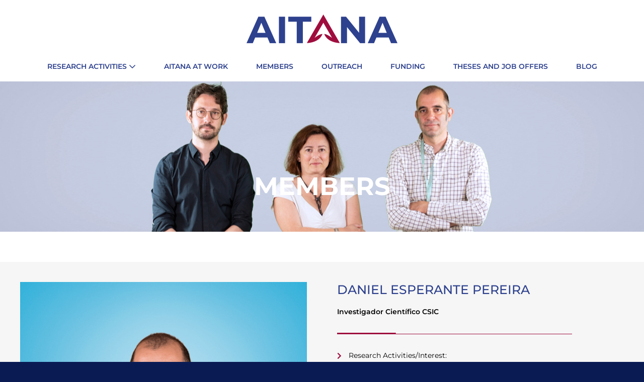

--- FILE ---
content_type: text/html; charset=UTF-8
request_url: https://aitanatop.ific.uv.es/aitanatop/members/daniel-esperante-pereira/
body_size: 88104
content:
<!DOCTYPE html>

<html dir="ltr" lang="es" prefix="og: https://ogp.me/ns#">

<head>
	<meta charset="UTF-8">
	<meta name="viewport" content="width=device-width, initial-scale=1">
	<link rel="profile" href="http://gmpg.org/xfn/11">
	<title>Daniel Esperante Pereira - Aitanatop</title>
<script id="cookieyes" type="text/javascript" src="https://cdn-cookieyes.com/client_data/9da5888ed063c5b128044ef3/script.js"></script>
		<!-- All in One SEO 4.9.3 - aioseo.com -->
	<meta name="description" content="DANIEL ESPERANTE PEREIRA Investigador Científico CSIC Research Activities/Interest: I am an Applied Scientist (Telecommunications Engineering and PhD in Physics) with a large international experience in R&amp;D in instrumentation for particle physics experiments and Radio-Frequency (RF) accelerators. I have played a leading role in the coordination, design, development and commissioning of scientific instrumentation and complex electronic" />
	<meta name="robots" content="max-image-preview:large" />
	<link rel="canonical" href="https://aitanatop.ific.uv.es/aitanatop/members/daniel-esperante-pereira/" />
	<meta name="generator" content="All in One SEO (AIOSEO) 4.9.3" />

		<!-- Global site tag (gtag.js) - Google Analytics -->
<script async src="https://www.googletagmanager.com/gtag/js?id=G-GHZMSV5GHY"></script>
<script>
 window.dataLayer = window.dataLayer || [];
 function gtag(){dataLayer.push(arguments);}
 gtag('js', new Date());

 gtag('config', 'G-GHZMSV5GHY');
</script>
		<meta property="og:locale" content="es_ES" />
		<meta property="og:site_name" content="Aitanatop - Advanced Instrumentation and data analysis in accelerators" />
		<meta property="og:type" content="article" />
		<meta property="og:title" content="Daniel Esperante Pereira - Aitanatop" />
		<meta property="og:description" content="DANIEL ESPERANTE PEREIRA Investigador Científico CSIC Research Activities/Interest: I am an Applied Scientist (Telecommunications Engineering and PhD in Physics) with a large international experience in R&amp;D in instrumentation for particle physics experiments and Radio-Frequency (RF) accelerators. I have played a leading role in the coordination, design, development and commissioning of scientific instrumentation and complex electronic" />
		<meta property="og:url" content="https://aitanatop.ific.uv.es/aitanatop/members/daniel-esperante-pereira/" />
		<meta property="og:image" content="https://aitanatop.ific.uv.es/aitanatop/wp-content/uploads/2021/05/cropped-Logo_Menu.png" />
		<meta property="og:image:secure_url" content="https://aitanatop.ific.uv.es/aitanatop/wp-content/uploads/2021/05/cropped-Logo_Menu.png" />
		<meta property="article:published_time" content="2021-06-02T08:49:06+00:00" />
		<meta property="article:modified_time" content="2025-11-06T09:55:53+00:00" />
		<meta name="twitter:card" content="summary" />
		<meta name="twitter:title" content="Daniel Esperante Pereira - Aitanatop" />
		<meta name="twitter:description" content="DANIEL ESPERANTE PEREIRA Investigador Científico CSIC Research Activities/Interest: I am an Applied Scientist (Telecommunications Engineering and PhD in Physics) with a large international experience in R&amp;D in instrumentation for particle physics experiments and Radio-Frequency (RF) accelerators. I have played a leading role in the coordination, design, development and commissioning of scientific instrumentation and complex electronic" />
		<meta name="twitter:image" content="https://aitanatop.ific.uv.es/aitanatop/wp-content/uploads/2021/05/cropped-Logo_Menu.png" />
		<script type="application/ld+json" class="aioseo-schema">
			{"@context":"https:\/\/schema.org","@graph":[{"@type":"BreadcrumbList","@id":"https:\/\/aitanatop.ific.uv.es\/aitanatop\/members\/daniel-esperante-pereira\/#breadcrumblist","itemListElement":[{"@type":"ListItem","@id":"https:\/\/aitanatop.ific.uv.es\/aitanatop#listItem","position":1,"name":"Inicio","item":"https:\/\/aitanatop.ific.uv.es\/aitanatop","nextItem":{"@type":"ListItem","@id":"https:\/\/aitanatop.ific.uv.es\/aitanatop\/members\/#listItem","name":"Members"}},{"@type":"ListItem","@id":"https:\/\/aitanatop.ific.uv.es\/aitanatop\/members\/#listItem","position":2,"name":"Members","item":"https:\/\/aitanatop.ific.uv.es\/aitanatop\/members\/","nextItem":{"@type":"ListItem","@id":"https:\/\/aitanatop.ific.uv.es\/aitanatop\/members\/daniel-esperante-pereira\/#listItem","name":"Daniel Esperante Pereira"},"previousItem":{"@type":"ListItem","@id":"https:\/\/aitanatop.ific.uv.es\/aitanatop#listItem","name":"Inicio"}},{"@type":"ListItem","@id":"https:\/\/aitanatop.ific.uv.es\/aitanatop\/members\/daniel-esperante-pereira\/#listItem","position":3,"name":"Daniel Esperante Pereira","previousItem":{"@type":"ListItem","@id":"https:\/\/aitanatop.ific.uv.es\/aitanatop\/members\/#listItem","name":"Members"}}]},{"@type":"Organization","@id":"https:\/\/aitanatop.ific.uv.es\/aitanatop\/#organization","name":"Aitanatop","description":"Advanced Instrumentation and data analysis in accelerators","url":"https:\/\/aitanatop.ific.uv.es\/aitanatop\/","logo":{"@type":"ImageObject","url":"https:\/\/aitanatop.ific.uv.es\/aitanatop\/wp-content\/uploads\/2021\/05\/cropped-Logo_Menu.png","@id":"https:\/\/aitanatop.ific.uv.es\/aitanatop\/members\/daniel-esperante-pereira\/#organizationLogo","width":600,"height":116},"image":{"@id":"https:\/\/aitanatop.ific.uv.es\/aitanatop\/members\/daniel-esperante-pereira\/#organizationLogo"}},{"@type":"WebPage","@id":"https:\/\/aitanatop.ific.uv.es\/aitanatop\/members\/daniel-esperante-pereira\/#webpage","url":"https:\/\/aitanatop.ific.uv.es\/aitanatop\/members\/daniel-esperante-pereira\/","name":"Daniel Esperante Pereira - Aitanatop","description":"DANIEL ESPERANTE PEREIRA Investigador Cient\u00edfico CSIC Research Activities\/Interest: I am an Applied Scientist (Telecommunications Engineering and PhD in Physics) with a large international experience in R&D in instrumentation for particle physics experiments and Radio-Frequency (RF) accelerators. I have played a leading role in the coordination, design, development and commissioning of scientific instrumentation and complex electronic","inLanguage":"es-ES","isPartOf":{"@id":"https:\/\/aitanatop.ific.uv.es\/aitanatop\/#website"},"breadcrumb":{"@id":"https:\/\/aitanatop.ific.uv.es\/aitanatop\/members\/daniel-esperante-pereira\/#breadcrumblist"},"datePublished":"2021-06-02T10:49:06+02:00","dateModified":"2025-11-06T11:55:53+02:00"},{"@type":"WebSite","@id":"https:\/\/aitanatop.ific.uv.es\/aitanatop\/#website","url":"https:\/\/aitanatop.ific.uv.es\/aitanatop\/","name":"Aitanatop","description":"Advanced Instrumentation and data analysis in accelerators","inLanguage":"es-ES","publisher":{"@id":"https:\/\/aitanatop.ific.uv.es\/aitanatop\/#organization"}}]}
		</script>
		<!-- All in One SEO -->

<link rel='dns-prefetch' href='//stats.wp.com' />
<link rel="alternate" type="application/rss+xml" title="Aitanatop &raquo; Feed" href="https://aitanatop.ific.uv.es/aitanatop/feed/" />
<link rel="alternate" type="application/rss+xml" title="Aitanatop &raquo; Feed de los comentarios" href="https://aitanatop.ific.uv.es/aitanatop/comments/feed/" />
<link rel="alternate" title="oEmbed (JSON)" type="application/json+oembed" href="https://aitanatop.ific.uv.es/aitanatop/wp-json/oembed/1.0/embed?url=https%3A%2F%2Faitanatop.ific.uv.es%2Faitanatop%2Fmembers%2Fdaniel-esperante-pereira%2F" />
<link rel="alternate" title="oEmbed (XML)" type="text/xml+oembed" href="https://aitanatop.ific.uv.es/aitanatop/wp-json/oembed/1.0/embed?url=https%3A%2F%2Faitanatop.ific.uv.es%2Faitanatop%2Fmembers%2Fdaniel-esperante-pereira%2F&#038;format=xml" />
		<style class="wpbf-google-fonts">@font-face{font-family:'Montserrat';font-style:normal;font-weight:600;font-display:swap;src:url(https://aitanatop.ific.uv.es/aitanatop/wp-content/fonts/montserrat/JTUSjIg1_i6t8kCHKm459WRhyzbi.woff2) format('woff2');unicode-range:U+0460-052F,U+1C80-1C88,U+20B4,U+2DE0-2DFF,U+A640-A69F,U+FE2E-FE2F;}@font-face{font-family:'Montserrat';font-style:normal;font-weight:600;font-display:swap;src:url(https://aitanatop.ific.uv.es/aitanatop/wp-content/fonts/montserrat/JTUSjIg1_i6t8kCHKm459W1hyzbi.woff2) format('woff2');unicode-range:U+0301,U+0400-045F,U+0490-0491,U+04B0-04B1,U+2116;}@font-face{font-family:'Montserrat';font-style:normal;font-weight:600;font-display:swap;src:url(https://aitanatop.ific.uv.es/aitanatop/wp-content/fonts/montserrat/JTUSjIg1_i6t8kCHKm459WZhyzbi.woff2) format('woff2');unicode-range:U+0102-0103,U+0110-0111,U+0128-0129,U+0168-0169,U+01A0-01A1,U+01AF-01B0,U+0300-0301,U+0303-0304,U+0308-0309,U+0323,U+0329,U+1EA0-1EF9,U+20AB;}@font-face{font-family:'Montserrat';font-style:normal;font-weight:600;font-display:swap;src:url(https://aitanatop.ific.uv.es/aitanatop/wp-content/fonts/montserrat/JTUSjIg1_i6t8kCHKm459Wdhyzbi.woff2) format('woff2');unicode-range:U+0100-02AF,U+0304,U+0308,U+0329,U+1E00-1E9F,U+1EF2-1EFF,U+2020,U+20A0-20AB,U+20AD-20C0,U+2113,U+2C60-2C7F,U+A720-A7FF;}@font-face{font-family:'Montserrat';font-style:normal;font-weight:600;font-display:swap;src:url(https://aitanatop.ific.uv.es/aitanatop/wp-content/fonts/montserrat/JTUSjIg1_i6t8kCHKm459Wlhyw.woff2) format('woff2');unicode-range:U+0000-00FF,U+0131,U+0152-0153,U+02BB-02BC,U+02C6,U+02DA,U+02DC,U+0304,U+0308,U+0329,U+2000-206F,U+2074,U+20AC,U+2122,U+2191,U+2193,U+2212,U+2215,U+FEFF,U+FFFD;}@font-face{font-family:'Montserrat';font-style:normal;font-weight:300;font-display:swap;src:url(https://aitanatop.ific.uv.es/aitanatop/wp-content/fonts/montserrat/JTUSjIg1_i6t8kCHKm459WRhyzbi.woff2) format('woff2');unicode-range:U+0460-052F,U+1C80-1C88,U+20B4,U+2DE0-2DFF,U+A640-A69F,U+FE2E-FE2F;}@font-face{font-family:'Montserrat';font-style:normal;font-weight:300;font-display:swap;src:url(https://aitanatop.ific.uv.es/aitanatop/wp-content/fonts/montserrat/JTUSjIg1_i6t8kCHKm459W1hyzbi.woff2) format('woff2');unicode-range:U+0301,U+0400-045F,U+0490-0491,U+04B0-04B1,U+2116;}@font-face{font-family:'Montserrat';font-style:normal;font-weight:300;font-display:swap;src:url(https://aitanatop.ific.uv.es/aitanatop/wp-content/fonts/montserrat/JTUSjIg1_i6t8kCHKm459WZhyzbi.woff2) format('woff2');unicode-range:U+0102-0103,U+0110-0111,U+0128-0129,U+0168-0169,U+01A0-01A1,U+01AF-01B0,U+0300-0301,U+0303-0304,U+0308-0309,U+0323,U+0329,U+1EA0-1EF9,U+20AB;}@font-face{font-family:'Montserrat';font-style:normal;font-weight:300;font-display:swap;src:url(https://aitanatop.ific.uv.es/aitanatop/wp-content/fonts/montserrat/JTUSjIg1_i6t8kCHKm459Wdhyzbi.woff2) format('woff2');unicode-range:U+0100-02AF,U+0304,U+0308,U+0329,U+1E00-1E9F,U+1EF2-1EFF,U+2020,U+20A0-20AB,U+20AD-20C0,U+2113,U+2C60-2C7F,U+A720-A7FF;}@font-face{font-family:'Montserrat';font-style:normal;font-weight:300;font-display:swap;src:url(https://aitanatop.ific.uv.es/aitanatop/wp-content/fonts/montserrat/JTUSjIg1_i6t8kCHKm459Wlhyw.woff2) format('woff2');unicode-range:U+0000-00FF,U+0131,U+0152-0153,U+02BB-02BC,U+02C6,U+02DA,U+02DC,U+0304,U+0308,U+0329,U+2000-206F,U+2074,U+20AC,U+2122,U+2191,U+2193,U+2212,U+2215,U+FEFF,U+FFFD;}</style>
				<!-- This site uses the Google Analytics by MonsterInsights plugin v9.11.1 - Using Analytics tracking - https://www.monsterinsights.com/ -->
							<script src="//www.googletagmanager.com/gtag/js?id=G-GHZMSV5GHY"  data-cfasync="false" data-wpfc-render="false" async></script>
			<script data-cfasync="false" data-wpfc-render="false">
				var mi_version = '9.11.1';
				var mi_track_user = true;
				var mi_no_track_reason = '';
								var MonsterInsightsDefaultLocations = {"page_location":"https:\/\/aitanatop.ific.uv.es\/aitanatop\/members\/daniel-esperante-pereira\/"};
								if ( typeof MonsterInsightsPrivacyGuardFilter === 'function' ) {
					var MonsterInsightsLocations = (typeof MonsterInsightsExcludeQuery === 'object') ? MonsterInsightsPrivacyGuardFilter( MonsterInsightsExcludeQuery ) : MonsterInsightsPrivacyGuardFilter( MonsterInsightsDefaultLocations );
				} else {
					var MonsterInsightsLocations = (typeof MonsterInsightsExcludeQuery === 'object') ? MonsterInsightsExcludeQuery : MonsterInsightsDefaultLocations;
				}

								var disableStrs = [
										'ga-disable-G-GHZMSV5GHY',
									];

				/* Function to detect opted out users */
				function __gtagTrackerIsOptedOut() {
					for (var index = 0; index < disableStrs.length; index++) {
						if (document.cookie.indexOf(disableStrs[index] + '=true') > -1) {
							return true;
						}
					}

					return false;
				}

				/* Disable tracking if the opt-out cookie exists. */
				if (__gtagTrackerIsOptedOut()) {
					for (var index = 0; index < disableStrs.length; index++) {
						window[disableStrs[index]] = true;
					}
				}

				/* Opt-out function */
				function __gtagTrackerOptout() {
					for (var index = 0; index < disableStrs.length; index++) {
						document.cookie = disableStrs[index] + '=true; expires=Thu, 31 Dec 2099 23:59:59 UTC; path=/';
						window[disableStrs[index]] = true;
					}
				}

				if ('undefined' === typeof gaOptout) {
					function gaOptout() {
						__gtagTrackerOptout();
					}
				}
								window.dataLayer = window.dataLayer || [];

				window.MonsterInsightsDualTracker = {
					helpers: {},
					trackers: {},
				};
				if (mi_track_user) {
					function __gtagDataLayer() {
						dataLayer.push(arguments);
					}

					function __gtagTracker(type, name, parameters) {
						if (!parameters) {
							parameters = {};
						}

						if (parameters.send_to) {
							__gtagDataLayer.apply(null, arguments);
							return;
						}

						if (type === 'event') {
														parameters.send_to = monsterinsights_frontend.v4_id;
							var hookName = name;
							if (typeof parameters['event_category'] !== 'undefined') {
								hookName = parameters['event_category'] + ':' + name;
							}

							if (typeof MonsterInsightsDualTracker.trackers[hookName] !== 'undefined') {
								MonsterInsightsDualTracker.trackers[hookName](parameters);
							} else {
								__gtagDataLayer('event', name, parameters);
							}
							
						} else {
							__gtagDataLayer.apply(null, arguments);
						}
					}

					__gtagTracker('js', new Date());
					__gtagTracker('set', {
						'developer_id.dZGIzZG': true,
											});
					if ( MonsterInsightsLocations.page_location ) {
						__gtagTracker('set', MonsterInsightsLocations);
					}
										__gtagTracker('config', 'G-GHZMSV5GHY', {"forceSSL":"true","link_attribution":"true"} );
										window.gtag = __gtagTracker;										(function () {
						/* https://developers.google.com/analytics/devguides/collection/analyticsjs/ */
						/* ga and __gaTracker compatibility shim. */
						var noopfn = function () {
							return null;
						};
						var newtracker = function () {
							return new Tracker();
						};
						var Tracker = function () {
							return null;
						};
						var p = Tracker.prototype;
						p.get = noopfn;
						p.set = noopfn;
						p.send = function () {
							var args = Array.prototype.slice.call(arguments);
							args.unshift('send');
							__gaTracker.apply(null, args);
						};
						var __gaTracker = function () {
							var len = arguments.length;
							if (len === 0) {
								return;
							}
							var f = arguments[len - 1];
							if (typeof f !== 'object' || f === null || typeof f.hitCallback !== 'function') {
								if ('send' === arguments[0]) {
									var hitConverted, hitObject = false, action;
									if ('event' === arguments[1]) {
										if ('undefined' !== typeof arguments[3]) {
											hitObject = {
												'eventAction': arguments[3],
												'eventCategory': arguments[2],
												'eventLabel': arguments[4],
												'value': arguments[5] ? arguments[5] : 1,
											}
										}
									}
									if ('pageview' === arguments[1]) {
										if ('undefined' !== typeof arguments[2]) {
											hitObject = {
												'eventAction': 'page_view',
												'page_path': arguments[2],
											}
										}
									}
									if (typeof arguments[2] === 'object') {
										hitObject = arguments[2];
									}
									if (typeof arguments[5] === 'object') {
										Object.assign(hitObject, arguments[5]);
									}
									if ('undefined' !== typeof arguments[1].hitType) {
										hitObject = arguments[1];
										if ('pageview' === hitObject.hitType) {
											hitObject.eventAction = 'page_view';
										}
									}
									if (hitObject) {
										action = 'timing' === arguments[1].hitType ? 'timing_complete' : hitObject.eventAction;
										hitConverted = mapArgs(hitObject);
										__gtagTracker('event', action, hitConverted);
									}
								}
								return;
							}

							function mapArgs(args) {
								var arg, hit = {};
								var gaMap = {
									'eventCategory': 'event_category',
									'eventAction': 'event_action',
									'eventLabel': 'event_label',
									'eventValue': 'event_value',
									'nonInteraction': 'non_interaction',
									'timingCategory': 'event_category',
									'timingVar': 'name',
									'timingValue': 'value',
									'timingLabel': 'event_label',
									'page': 'page_path',
									'location': 'page_location',
									'title': 'page_title',
									'referrer' : 'page_referrer',
								};
								for (arg in args) {
																		if (!(!args.hasOwnProperty(arg) || !gaMap.hasOwnProperty(arg))) {
										hit[gaMap[arg]] = args[arg];
									} else {
										hit[arg] = args[arg];
									}
								}
								return hit;
							}

							try {
								f.hitCallback();
							} catch (ex) {
							}
						};
						__gaTracker.create = newtracker;
						__gaTracker.getByName = newtracker;
						__gaTracker.getAll = function () {
							return [];
						};
						__gaTracker.remove = noopfn;
						__gaTracker.loaded = true;
						window['__gaTracker'] = __gaTracker;
					})();
									} else {
										console.log("");
					(function () {
						function __gtagTracker() {
							return null;
						}

						window['__gtagTracker'] = __gtagTracker;
						window['gtag'] = __gtagTracker;
					})();
									}
			</script>
							<!-- / Google Analytics by MonsterInsights -->
		<style id='wp-img-auto-sizes-contain-inline-css'>
img:is([sizes=auto i],[sizes^="auto," i]){contain-intrinsic-size:3000px 1500px}
/*# sourceURL=wp-img-auto-sizes-contain-inline-css */
</style>
<link rel='stylesheet' id='anwp-pg-styles-css' href='https://aitanatop.ific.uv.es/aitanatop/wp-content/plugins/anwp-post-grid-for-elementor/public/css/styles.min.css?ver=1.3.3' media='all' />
<style id='wp-emoji-styles-inline-css'>

	img.wp-smiley, img.emoji {
		display: inline !important;
		border: none !important;
		box-shadow: none !important;
		height: 1em !important;
		width: 1em !important;
		margin: 0 0.07em !important;
		vertical-align: -0.1em !important;
		background: none !important;
		padding: 0 !important;
	}
/*# sourceURL=wp-emoji-styles-inline-css */
</style>
<link rel='stylesheet' id='aioseo/css/src/vue/standalone/blocks/table-of-contents/global.scss-css' href='https://aitanatop.ific.uv.es/aitanatop/wp-content/plugins/all-in-one-seo-pack/dist/Lite/assets/css/table-of-contents/global.e90f6d47.css?ver=4.9.3' media='all' />
<link rel='stylesheet' id='mediaelement-css' href='https://aitanatop.ific.uv.es/aitanatop/wp-includes/js/mediaelement/mediaelementplayer-legacy.min.css?ver=4.2.17' media='all' />
<link rel='stylesheet' id='wp-mediaelement-css' href='https://aitanatop.ific.uv.es/aitanatop/wp-includes/js/mediaelement/wp-mediaelement.min.css?ver=6.9' media='all' />
<style id='jetpack-sharing-buttons-style-inline-css'>
.jetpack-sharing-buttons__services-list{display:flex;flex-direction:row;flex-wrap:wrap;gap:0;list-style-type:none;margin:5px;padding:0}.jetpack-sharing-buttons__services-list.has-small-icon-size{font-size:12px}.jetpack-sharing-buttons__services-list.has-normal-icon-size{font-size:16px}.jetpack-sharing-buttons__services-list.has-large-icon-size{font-size:24px}.jetpack-sharing-buttons__services-list.has-huge-icon-size{font-size:36px}@media print{.jetpack-sharing-buttons__services-list{display:none!important}}.editor-styles-wrapper .wp-block-jetpack-sharing-buttons{gap:0;padding-inline-start:0}ul.jetpack-sharing-buttons__services-list.has-background{padding:1.25em 2.375em}
/*# sourceURL=https://aitanatop.ific.uv.es/aitanatop/wp-content/plugins/jetpack/_inc/blocks/sharing-buttons/view.css */
</style>
<style id='global-styles-inline-css'>
:root{--wp--preset--aspect-ratio--square: 1;--wp--preset--aspect-ratio--4-3: 4/3;--wp--preset--aspect-ratio--3-4: 3/4;--wp--preset--aspect-ratio--3-2: 3/2;--wp--preset--aspect-ratio--2-3: 2/3;--wp--preset--aspect-ratio--16-9: 16/9;--wp--preset--aspect-ratio--9-16: 9/16;--wp--preset--color--black: #000000;--wp--preset--color--cyan-bluish-gray: #abb8c3;--wp--preset--color--white: #ffffff;--wp--preset--color--pale-pink: #f78da7;--wp--preset--color--vivid-red: #cf2e2e;--wp--preset--color--luminous-vivid-orange: #ff6900;--wp--preset--color--luminous-vivid-amber: #fcb900;--wp--preset--color--light-green-cyan: #7bdcb5;--wp--preset--color--vivid-green-cyan: #00d084;--wp--preset--color--pale-cyan-blue: #8ed1fc;--wp--preset--color--vivid-cyan-blue: #0693e3;--wp--preset--color--vivid-purple: #9b51e0;--wp--preset--gradient--vivid-cyan-blue-to-vivid-purple: linear-gradient(135deg,rgb(6,147,227) 0%,rgb(155,81,224) 100%);--wp--preset--gradient--light-green-cyan-to-vivid-green-cyan: linear-gradient(135deg,rgb(122,220,180) 0%,rgb(0,208,130) 100%);--wp--preset--gradient--luminous-vivid-amber-to-luminous-vivid-orange: linear-gradient(135deg,rgb(252,185,0) 0%,rgb(255,105,0) 100%);--wp--preset--gradient--luminous-vivid-orange-to-vivid-red: linear-gradient(135deg,rgb(255,105,0) 0%,rgb(207,46,46) 100%);--wp--preset--gradient--very-light-gray-to-cyan-bluish-gray: linear-gradient(135deg,rgb(238,238,238) 0%,rgb(169,184,195) 100%);--wp--preset--gradient--cool-to-warm-spectrum: linear-gradient(135deg,rgb(74,234,220) 0%,rgb(151,120,209) 20%,rgb(207,42,186) 40%,rgb(238,44,130) 60%,rgb(251,105,98) 80%,rgb(254,248,76) 100%);--wp--preset--gradient--blush-light-purple: linear-gradient(135deg,rgb(255,206,236) 0%,rgb(152,150,240) 100%);--wp--preset--gradient--blush-bordeaux: linear-gradient(135deg,rgb(254,205,165) 0%,rgb(254,45,45) 50%,rgb(107,0,62) 100%);--wp--preset--gradient--luminous-dusk: linear-gradient(135deg,rgb(255,203,112) 0%,rgb(199,81,192) 50%,rgb(65,88,208) 100%);--wp--preset--gradient--pale-ocean: linear-gradient(135deg,rgb(255,245,203) 0%,rgb(182,227,212) 50%,rgb(51,167,181) 100%);--wp--preset--gradient--electric-grass: linear-gradient(135deg,rgb(202,248,128) 0%,rgb(113,206,126) 100%);--wp--preset--gradient--midnight: linear-gradient(135deg,rgb(2,3,129) 0%,rgb(40,116,252) 100%);--wp--preset--font-size--small: 14px;--wp--preset--font-size--medium: 20px;--wp--preset--font-size--large: 20px;--wp--preset--font-size--x-large: 42px;--wp--preset--font-size--tiny: 12px;--wp--preset--font-size--regular: 16px;--wp--preset--font-size--larger: 32px;--wp--preset--font-size--extra: 44px;--wp--preset--spacing--20: 0.44rem;--wp--preset--spacing--30: 0.67rem;--wp--preset--spacing--40: 1rem;--wp--preset--spacing--50: 1.5rem;--wp--preset--spacing--60: 2.25rem;--wp--preset--spacing--70: 3.38rem;--wp--preset--spacing--80: 5.06rem;--wp--preset--shadow--natural: 6px 6px 9px rgba(0, 0, 0, 0.2);--wp--preset--shadow--deep: 12px 12px 50px rgba(0, 0, 0, 0.4);--wp--preset--shadow--sharp: 6px 6px 0px rgba(0, 0, 0, 0.2);--wp--preset--shadow--outlined: 6px 6px 0px -3px rgb(255, 255, 255), 6px 6px rgb(0, 0, 0);--wp--preset--shadow--crisp: 6px 6px 0px rgb(0, 0, 0);}:root { --wp--style--global--content-size: 1000px;--wp--style--global--wide-size: 1400px; }:where(body) { margin: 0; }.wp-site-blocks > .alignleft { float: left; margin-right: 2em; }.wp-site-blocks > .alignright { float: right; margin-left: 2em; }.wp-site-blocks > .aligncenter { justify-content: center; margin-left: auto; margin-right: auto; }:where(.wp-site-blocks) > * { margin-block-start: 24px; margin-block-end: 0; }:where(.wp-site-blocks) > :first-child { margin-block-start: 0; }:where(.wp-site-blocks) > :last-child { margin-block-end: 0; }:root { --wp--style--block-gap: 24px; }:root :where(.is-layout-flow) > :first-child{margin-block-start: 0;}:root :where(.is-layout-flow) > :last-child{margin-block-end: 0;}:root :where(.is-layout-flow) > *{margin-block-start: 24px;margin-block-end: 0;}:root :where(.is-layout-constrained) > :first-child{margin-block-start: 0;}:root :where(.is-layout-constrained) > :last-child{margin-block-end: 0;}:root :where(.is-layout-constrained) > *{margin-block-start: 24px;margin-block-end: 0;}:root :where(.is-layout-flex){gap: 24px;}:root :where(.is-layout-grid){gap: 24px;}.is-layout-flow > .alignleft{float: left;margin-inline-start: 0;margin-inline-end: 2em;}.is-layout-flow > .alignright{float: right;margin-inline-start: 2em;margin-inline-end: 0;}.is-layout-flow > .aligncenter{margin-left: auto !important;margin-right: auto !important;}.is-layout-constrained > .alignleft{float: left;margin-inline-start: 0;margin-inline-end: 2em;}.is-layout-constrained > .alignright{float: right;margin-inline-start: 2em;margin-inline-end: 0;}.is-layout-constrained > .aligncenter{margin-left: auto !important;margin-right: auto !important;}.is-layout-constrained > :where(:not(.alignleft):not(.alignright):not(.alignfull)){max-width: var(--wp--style--global--content-size);margin-left: auto !important;margin-right: auto !important;}.is-layout-constrained > .alignwide{max-width: var(--wp--style--global--wide-size);}body .is-layout-flex{display: flex;}.is-layout-flex{flex-wrap: wrap;align-items: center;}.is-layout-flex > :is(*, div){margin: 0;}body .is-layout-grid{display: grid;}.is-layout-grid > :is(*, div){margin: 0;}body{padding-top: 0px;padding-right: 0px;padding-bottom: 0px;padding-left: 0px;}a:where(:not(.wp-element-button)){text-decoration: underline;}:root :where(.wp-element-button, .wp-block-button__link){background-color: #32373c;border-width: 0;color: #fff;font-family: inherit;font-size: inherit;font-style: inherit;font-weight: inherit;letter-spacing: inherit;line-height: inherit;padding-top: calc(0.667em + 2px);padding-right: calc(1.333em + 2px);padding-bottom: calc(0.667em + 2px);padding-left: calc(1.333em + 2px);text-decoration: none;text-transform: inherit;}.has-black-color{color: var(--wp--preset--color--black) !important;}.has-cyan-bluish-gray-color{color: var(--wp--preset--color--cyan-bluish-gray) !important;}.has-white-color{color: var(--wp--preset--color--white) !important;}.has-pale-pink-color{color: var(--wp--preset--color--pale-pink) !important;}.has-vivid-red-color{color: var(--wp--preset--color--vivid-red) !important;}.has-luminous-vivid-orange-color{color: var(--wp--preset--color--luminous-vivid-orange) !important;}.has-luminous-vivid-amber-color{color: var(--wp--preset--color--luminous-vivid-amber) !important;}.has-light-green-cyan-color{color: var(--wp--preset--color--light-green-cyan) !important;}.has-vivid-green-cyan-color{color: var(--wp--preset--color--vivid-green-cyan) !important;}.has-pale-cyan-blue-color{color: var(--wp--preset--color--pale-cyan-blue) !important;}.has-vivid-cyan-blue-color{color: var(--wp--preset--color--vivid-cyan-blue) !important;}.has-vivid-purple-color{color: var(--wp--preset--color--vivid-purple) !important;}.has-black-background-color{background-color: var(--wp--preset--color--black) !important;}.has-cyan-bluish-gray-background-color{background-color: var(--wp--preset--color--cyan-bluish-gray) !important;}.has-white-background-color{background-color: var(--wp--preset--color--white) !important;}.has-pale-pink-background-color{background-color: var(--wp--preset--color--pale-pink) !important;}.has-vivid-red-background-color{background-color: var(--wp--preset--color--vivid-red) !important;}.has-luminous-vivid-orange-background-color{background-color: var(--wp--preset--color--luminous-vivid-orange) !important;}.has-luminous-vivid-amber-background-color{background-color: var(--wp--preset--color--luminous-vivid-amber) !important;}.has-light-green-cyan-background-color{background-color: var(--wp--preset--color--light-green-cyan) !important;}.has-vivid-green-cyan-background-color{background-color: var(--wp--preset--color--vivid-green-cyan) !important;}.has-pale-cyan-blue-background-color{background-color: var(--wp--preset--color--pale-cyan-blue) !important;}.has-vivid-cyan-blue-background-color{background-color: var(--wp--preset--color--vivid-cyan-blue) !important;}.has-vivid-purple-background-color{background-color: var(--wp--preset--color--vivid-purple) !important;}.has-black-border-color{border-color: var(--wp--preset--color--black) !important;}.has-cyan-bluish-gray-border-color{border-color: var(--wp--preset--color--cyan-bluish-gray) !important;}.has-white-border-color{border-color: var(--wp--preset--color--white) !important;}.has-pale-pink-border-color{border-color: var(--wp--preset--color--pale-pink) !important;}.has-vivid-red-border-color{border-color: var(--wp--preset--color--vivid-red) !important;}.has-luminous-vivid-orange-border-color{border-color: var(--wp--preset--color--luminous-vivid-orange) !important;}.has-luminous-vivid-amber-border-color{border-color: var(--wp--preset--color--luminous-vivid-amber) !important;}.has-light-green-cyan-border-color{border-color: var(--wp--preset--color--light-green-cyan) !important;}.has-vivid-green-cyan-border-color{border-color: var(--wp--preset--color--vivid-green-cyan) !important;}.has-pale-cyan-blue-border-color{border-color: var(--wp--preset--color--pale-cyan-blue) !important;}.has-vivid-cyan-blue-border-color{border-color: var(--wp--preset--color--vivid-cyan-blue) !important;}.has-vivid-purple-border-color{border-color: var(--wp--preset--color--vivid-purple) !important;}.has-vivid-cyan-blue-to-vivid-purple-gradient-background{background: var(--wp--preset--gradient--vivid-cyan-blue-to-vivid-purple) !important;}.has-light-green-cyan-to-vivid-green-cyan-gradient-background{background: var(--wp--preset--gradient--light-green-cyan-to-vivid-green-cyan) !important;}.has-luminous-vivid-amber-to-luminous-vivid-orange-gradient-background{background: var(--wp--preset--gradient--luminous-vivid-amber-to-luminous-vivid-orange) !important;}.has-luminous-vivid-orange-to-vivid-red-gradient-background{background: var(--wp--preset--gradient--luminous-vivid-orange-to-vivid-red) !important;}.has-very-light-gray-to-cyan-bluish-gray-gradient-background{background: var(--wp--preset--gradient--very-light-gray-to-cyan-bluish-gray) !important;}.has-cool-to-warm-spectrum-gradient-background{background: var(--wp--preset--gradient--cool-to-warm-spectrum) !important;}.has-blush-light-purple-gradient-background{background: var(--wp--preset--gradient--blush-light-purple) !important;}.has-blush-bordeaux-gradient-background{background: var(--wp--preset--gradient--blush-bordeaux) !important;}.has-luminous-dusk-gradient-background{background: var(--wp--preset--gradient--luminous-dusk) !important;}.has-pale-ocean-gradient-background{background: var(--wp--preset--gradient--pale-ocean) !important;}.has-electric-grass-gradient-background{background: var(--wp--preset--gradient--electric-grass) !important;}.has-midnight-gradient-background{background: var(--wp--preset--gradient--midnight) !important;}.has-small-font-size{font-size: var(--wp--preset--font-size--small) !important;}.has-medium-font-size{font-size: var(--wp--preset--font-size--medium) !important;}.has-large-font-size{font-size: var(--wp--preset--font-size--large) !important;}.has-x-large-font-size{font-size: var(--wp--preset--font-size--x-large) !important;}.has-tiny-font-size{font-size: var(--wp--preset--font-size--tiny) !important;}.has-regular-font-size{font-size: var(--wp--preset--font-size--regular) !important;}.has-larger-font-size{font-size: var(--wp--preset--font-size--larger) !important;}.has-extra-font-size{font-size: var(--wp--preset--font-size--extra) !important;}
:root :where(.wp-block-pullquote){font-size: 1.5em;line-height: 1.6;}
/*# sourceURL=global-styles-inline-css */
</style>
<link rel='stylesheet' id='htbbootstrap-css' href='https://aitanatop.ific.uv.es/aitanatop/wp-content/plugins/ht-mega-for-elementor/assets/css/htbbootstrap.css?ver=3.0.4' media='all' />
<link rel='stylesheet' id='font-awesome-css' href='https://aitanatop.ific.uv.es/aitanatop/wp-content/plugins/elementor/assets/lib/font-awesome/css/font-awesome.min.css?ver=4.7.0' media='all' />
<link rel='stylesheet' id='htmega-animation-css' href='https://aitanatop.ific.uv.es/aitanatop/wp-content/plugins/ht-mega-for-elementor/assets/css/animation.css?ver=3.0.4' media='all' />
<link rel='stylesheet' id='htmega-keyframes-css' href='https://aitanatop.ific.uv.es/aitanatop/wp-content/plugins/ht-mega-for-elementor/assets/css/htmega-keyframes.css?ver=3.0.4' media='all' />
<link rel='stylesheet' id='htmega-global-style-min-css' href='https://aitanatop.ific.uv.es/aitanatop/wp-content/plugins/ht-mega-for-elementor/assets/css/htmega-global-style.min.css?ver=3.0.4' media='all' />
<link rel='stylesheet' id='wpbf-icon-font-css' href='https://aitanatop.ific.uv.es/aitanatop/wp-content/themes/page-builder-framework/css/min/iconfont-min.css?ver=2.11.8' media='all' />
<link rel='stylesheet' id='wpbf-style-css' href='https://aitanatop.ific.uv.es/aitanatop/wp-content/themes/page-builder-framework/css/min/style-min.css?ver=2.11.8' media='all' />
<style id='wpbf-style-inline-css'>
body{color:#0a0a0a;}.wpbf-menu,.wpbf-mobile-menu{font-family:Montserrat;font-weight:600;font-style:normal;}h3{font-family:Montserrat;font-weight:300;font-style:normal;}.wpbf-container{max-width:1920px;}a{color:#2d418e;}.bypostauthor{border-color:#2d418e;}.wpbf-button-primary{background:#2d418e;}a:hover{color:#9f0d3e;}.wpbf-button-primary:hover{background:#9f0d3e;}.wpbf-menu > .current-menu-item > a{color:#9f0d3e!important;}.wpbf-button,input[type="submit"]{border-width:1px;border-style:solid;border-color:#2d418e;}.wpbf-button:hover,input[type="submit"]:hover{border-color:#9f0d3e;}.wpbf-button,input[type="submit"]{background:#ffffff;color:#2d418e;}.wpbf-button:hover,input[type="submit"]:hover{background:#ffffff;color:#9f0d3e;}.wp-block-cover .wp-block-cover__inner-container,.wp-block-group .wp-block-group__inner-container{max-width:1920px;}.wpbf-archive-content .wpbf-post{text-align:left;}.wpbf-navigation .wpbf-2-3{width:80%;}.wpbf-navigation .wpbf-1-3{width:20%;}.wpbf-logo img,.wpbf-mobile-logo img{width:300px;}.wpbf-nav-wrapper{padding-top:35px;padding-bottom:35px;}.wpbf-menu-stacked nav{margin-top:35px;}.wpbf-navigation .wpbf-menu > .menu-item > a{padding-left:28px;padding-right:28px;}.wpbf-navigation:not(.wpbf-navigation-transparent):not(.wpbf-navigation-active){background-color:#ffffff;}.wpbf-navigation .wpbf-menu a,.wpbf-mobile-menu a,.wpbf-close{color:#2d418e;}.wpbf-navigation .wpbf-menu a:hover,.wpbf-mobile-menu a:hover{color:#9f0d3e;}.wpbf-navigation .wpbf-menu > .current-menu-item > a,.wpbf-mobile-menu > .current-menu-item > a{color:#9f0d3e!important;}.wpbf-sub-menu > .menu-item-has-children:not(.wpbf-mega-menu) li{border-bottom:1px solid #f5f5f7;border-bottom-color:#ededed;}.wpbf-sub-menu > .menu-item-has-children:not(.wpbf-mega-menu) li:last-child{border-bottom:none}.wpbf-sub-menu > .menu-item-has-children:not(.wpbf-mega-menu) .sub-menu{width:295px;}.wpbf-mobile-nav-item{color:#2d418e;font-size:40px;}.wpbf-mobile-nav-item a{color:#2d418e;}.wpbf-mobile-menu .wpbf-submenu-toggle{color:#2d418e;}.wpbf-inner-footer{padding-top:100px;padding-bottom:100px;max-width:1920px;}.wpbf-page-footer{background-color:#2d418e;}.wpbf-inner-footer{color:#ffffff;}.wpbf-inner-footer a{color:#ffffff;}
/*# sourceURL=wpbf-style-inline-css */
</style>
<link rel='stylesheet' id='wpbf-responsive-css' href='https://aitanatop.ific.uv.es/aitanatop/wp-content/themes/page-builder-framework/css/min/responsive-min.css?ver=2.11.8' media='all' />
<link rel='stylesheet' id='wpbf-style-child-css' href='https://aitanatop.ific.uv.es/aitanatop/wp-content/themes/aitana/style.css?ver=1.2' media='all' />
<link rel='stylesheet' id='elementor-frontend-css' href='https://aitanatop.ific.uv.es/aitanatop/wp-content/plugins/elementor/assets/css/frontend.min.css?ver=3.34.1' media='all' />
<link rel='stylesheet' id='eael-general-css' href='https://aitanatop.ific.uv.es/aitanatop/wp-content/plugins/essential-addons-for-elementor-lite/assets/front-end/css/view/general.min.css?ver=6.5.7' media='all' />
<link rel='stylesheet' id='eael-970-css' href='https://aitanatop.ific.uv.es/aitanatop/wp-content/uploads/essential-addons-elementor/eael-970.css?ver=1762430153' media='all' />
<link rel='stylesheet' id='elementor-icons-css' href='https://aitanatop.ific.uv.es/aitanatop/wp-content/plugins/elementor/assets/lib/eicons/css/elementor-icons.min.css?ver=5.45.0' media='all' />
<style id='elementor-icons-inline-css'>

		.elementor-add-new-section .elementor-add-templately-promo-button{
            background-color: #5d4fff !important;
            background-image: url(https://aitanatop.ific.uv.es/aitanatop/wp-content/plugins/essential-addons-for-elementor-lite/assets/admin/images/templately/logo-icon.svg);
            background-repeat: no-repeat;
            background-position: center center;
            position: relative;
        }
        
		.elementor-add-new-section .elementor-add-templately-promo-button > i{
            height: 12px;
        }
        
        body .elementor-add-new-section .elementor-add-section-area-button {
            margin-left: 0;
        }

		.elementor-add-new-section .elementor-add-templately-promo-button{
            background-color: #5d4fff !important;
            background-image: url(https://aitanatop.ific.uv.es/aitanatop/wp-content/plugins/essential-addons-for-elementor-lite/assets/admin/images/templately/logo-icon.svg);
            background-repeat: no-repeat;
            background-position: center center;
            position: relative;
        }
        
		.elementor-add-new-section .elementor-add-templately-promo-button > i{
            height: 12px;
        }
        
        body .elementor-add-new-section .elementor-add-section-area-button {
            margin-left: 0;
        }
/*# sourceURL=elementor-icons-inline-css */
</style>
<link rel='stylesheet' id='elementor-post-25-css' href='https://aitanatop.ific.uv.es/aitanatop/wp-content/uploads/elementor/css/post-25.css?ver=1768645366' media='all' />
<link rel='stylesheet' id='widget-spacer-css' href='https://aitanatop.ific.uv.es/aitanatop/wp-content/plugins/elementor/assets/css/widget-spacer.min.css?ver=3.34.1' media='all' />
<link rel='stylesheet' id='widget-image-css' href='https://aitanatop.ific.uv.es/aitanatop/wp-content/plugins/elementor/assets/css/widget-image.min.css?ver=3.34.1' media='all' />
<link rel='stylesheet' id='widget-heading-css' href='https://aitanatop.ific.uv.es/aitanatop/wp-content/plugins/elementor/assets/css/widget-heading.min.css?ver=3.34.1' media='all' />
<link rel='stylesheet' id='widget-icon-list-css' href='https://aitanatop.ific.uv.es/aitanatop/wp-content/plugins/elementor/assets/css/widget-icon-list.min.css?ver=3.34.1' media='all' />
<link rel='stylesheet' id='elementor-post-970-css' href='https://aitanatop.ific.uv.es/aitanatop/wp-content/uploads/elementor/css/post-970.css?ver=1768655659' media='all' />
<link rel='stylesheet' id='elementor-gf-local-montserrat-css' href='https://aitanatop.ific.uv.es/aitanatop/wp-content/uploads/elementor/google-fonts/css/montserrat.css?ver=1742798187' media='all' />
<link rel='stylesheet' id='elementor-icons-shared-0-css' href='https://aitanatop.ific.uv.es/aitanatop/wp-content/plugins/elementor/assets/lib/font-awesome/css/fontawesome.min.css?ver=5.15.3' media='all' />
<link rel='stylesheet' id='elementor-icons-fa-solid-css' href='https://aitanatop.ific.uv.es/aitanatop/wp-content/plugins/elementor/assets/lib/font-awesome/css/solid.min.css?ver=5.15.3' media='all' />
<script src="https://aitanatop.ific.uv.es/aitanatop/wp-content/plugins/google-analytics-for-wordpress/assets/js/frontend-gtag.min.js?ver=9.11.1" id="monsterinsights-frontend-script-js" async data-wp-strategy="async"></script>
<script data-cfasync="false" data-wpfc-render="false" id='monsterinsights-frontend-script-js-extra'>var monsterinsights_frontend = {"js_events_tracking":"true","download_extensions":"doc,pdf,ppt,zip,xls,docx,pptx,xlsx","inbound_paths":"[{\"path\":\"\\\/go\\\/\",\"label\":\"affiliate\"},{\"path\":\"\\\/recommend\\\/\",\"label\":\"affiliate\"}]","home_url":"https:\/\/aitanatop.ific.uv.es\/aitanatop","hash_tracking":"false","v4_id":"G-GHZMSV5GHY"};</script>
<script src="https://aitanatop.ific.uv.es/aitanatop/wp-includes/js/jquery/jquery.min.js?ver=3.7.1" id="jquery-core-js"></script>
<script src="https://aitanatop.ific.uv.es/aitanatop/wp-includes/js/jquery/jquery-migrate.min.js?ver=3.4.1" id="jquery-migrate-js"></script>
<link rel="https://api.w.org/" href="https://aitanatop.ific.uv.es/aitanatop/wp-json/" /><link rel="alternate" title="JSON" type="application/json" href="https://aitanatop.ific.uv.es/aitanatop/wp-json/wp/v2/pages/970" /><link rel="EditURI" type="application/rsd+xml" title="RSD" href="https://aitanatop.ific.uv.es/aitanatop/xmlrpc.php?rsd" />
<meta name="generator" content="WordPress 6.9" />
<link rel='shortlink' href='https://aitanatop.ific.uv.es/aitanatop/?p=970' />
	<style>img#wpstats{display:none}</style>
		<meta name="theme-color" content="#2d418e"><meta name="generator" content="Elementor 3.34.1; features: additional_custom_breakpoints; settings: css_print_method-external, google_font-enabled, font_display-auto">
<style>.recentcomments a{display:inline !important;padding:0 !important;margin:0 !important;}</style>			<style>
				.e-con.e-parent:nth-of-type(n+4):not(.e-lazyloaded):not(.e-no-lazyload),
				.e-con.e-parent:nth-of-type(n+4):not(.e-lazyloaded):not(.e-no-lazyload) * {
					background-image: none !important;
				}
				@media screen and (max-height: 1024px) {
					.e-con.e-parent:nth-of-type(n+3):not(.e-lazyloaded):not(.e-no-lazyload),
					.e-con.e-parent:nth-of-type(n+3):not(.e-lazyloaded):not(.e-no-lazyload) * {
						background-image: none !important;
					}
				}
				@media screen and (max-height: 640px) {
					.e-con.e-parent:nth-of-type(n+2):not(.e-lazyloaded):not(.e-no-lazyload),
					.e-con.e-parent:nth-of-type(n+2):not(.e-lazyloaded):not(.e-no-lazyload) * {
						background-image: none !important;
					}
				}
			</style>
			<style id="custom-background-css">
body.custom-background { background-color: #0a1b54; }
</style>
	<link rel="icon" href="https://aitanatop.ific.uv.es/aitanatop/wp-content/uploads/2021/05/cropped-FavIcon-32x32.png" sizes="32x32" />
<link rel="icon" href="https://aitanatop.ific.uv.es/aitanatop/wp-content/uploads/2021/05/cropped-FavIcon-192x192.png" sizes="192x192" />
<link rel="apple-touch-icon" href="https://aitanatop.ific.uv.es/aitanatop/wp-content/uploads/2021/05/cropped-FavIcon-180x180.png" />
<meta name="msapplication-TileImage" content="https://aitanatop.ific.uv.es/aitanatop/wp-content/uploads/2021/05/cropped-FavIcon-270x270.png" />
</head>

<body class="wp-singular page-template-default page page-id-970 page-child parent-pageid-75 custom-background wp-custom-logo wp-theme-page-builder-framework wp-child-theme-aitana theme--page-builder-framework wpbf wpbf-daniel-esperante-pereira wpbf-no-sidebar elementor-default elementor-kit-25 elementor-page elementor-page-970" itemscope="itemscope" itemtype="https://schema.org/WebPage">

	<a class="screen-reader-text skip-link" href="#content" title="Saltar al contenido">Saltar al contenido</a>

	
	
	<div id="container" class="hfeed wpbf-page">

		
		
<header id="header" class="wpbf-page-header" itemscope="itemscope" itemtype="https://schema.org/WPHeader">

	
	
	<div class="wpbf-navigation" data-sub-menu-animation-duration="250">

		
		
<div class="wpbf-container wpbf-container-center wpbf-visible-large wpbf-nav-wrapper wpbf-menu-stacked">

	<div class="wpbf-logo" itemscope="itemscope" itemtype="https://schema.org/Organization"><a href="https://aitanatop.ific.uv.es/aitanatop" itemprop="url"><img fetchpriority="high" src="https://aitanatop.ific.uv.es/aitanatop/wp-content/uploads/2021/05/cropped-Logo_Menu.png" alt="Aitanatop" title="Aitanatop" width="600" height="116" itemprop="logo" /></a></div>
	
	<nav id="navigation" itemscope="itemscope" itemtype="https://schema.org/SiteNavigationElement" aria-label="Navegación del sitio">

		
		<ul id="menu-ppal" class="wpbf-menu wpbf-sub-menu wpbf-sub-menu-align-left wpbf-sub-menu-animation-fade wpbf-menu-effect-none wpbf-menu-animation-fade wpbf-menu-align-center"><li id="menu-item-85" class="menu-item menu-item-type-custom menu-item-object-custom menu-item-has-children menu-item-85"><a href="#">RESEARCH ACTIVITIES <i class="wpbff wpbff-arrow-down" aria-hidden="true"></i></a>
<ul class="sub-menu">
	<li id="menu-item-376" class="titulo menu-item menu-item-type-custom menu-item-object-custom menu-item-376"><a>MATTER</a></li>
	<li id="menu-item-200" class="menu-item menu-item-type-custom menu-item-object-custom menu-item-200"><a href="https://aitanatop.ific.uv.es/aitanatop/lhc-atlas">LHC: ATLAS</a></li>
	<li id="menu-item-201" class="menu-item menu-item-type-custom menu-item-object-custom menu-item-201"><a href="https://aitanatop.ific.uv.es/aitanatop/lhc-moedal/">LHC: MoEDAL</a></li>
	<li id="menu-item-204" class="menu-item menu-item-type-custom menu-item-object-custom menu-item-204"><a href="https://aitanatop.ific.uv.es/aitanatop/future-colliders/">Future Colliders</a></li>
	<li id="menu-item-1435" class="menu-item menu-item-type-custom menu-item-object-custom menu-item-1435"><a href="https://aitanatop.ific.uv.es/aitanatop/axions/">Axions and HF-GW</a></li>
	<li id="menu-item-2335" class="menu-item menu-item-type-custom menu-item-object-custom menu-item-2335"><a href="https://aitanatop.ific.uv.es/aitanatop/luxe/">LUXE</a></li>
	<li id="menu-item-377" class="titulo menu-item menu-item-type-custom menu-item-object-custom menu-item-377"><a>TECHNOLOGY</a></li>
	<li id="menu-item-3341" class="menu-item menu-item-type-custom menu-item-object-custom menu-item-3341"><a href="https://aitanatop.ific.uv.es/aitanatop/ion-accelerator/">Ion Accelerator</a></li>
	<li id="menu-item-203" class="menu-item menu-item-type-custom menu-item-object-custom menu-item-203"><a href="https://aitanatop.ific.uv.es/aitanatop/accelerator-physics/">Accelerator Physics</a></li>
	<li id="menu-item-202" class="menu-item menu-item-type-custom menu-item-object-custom menu-item-202"><a href="https://aitanatop.ific.uv.es/aitanatop/detector-rd/">Detector R&#038;D</a></li>
</ul>
</li>
<li id="menu-item-84" class="menu-item menu-item-type-post_type menu-item-object-page menu-item-84"><a href="https://aitanatop.ific.uv.es/aitanatop/aitana-at-work/">AITANA AT WORK</a></li>
<li id="menu-item-83" class="menu-item menu-item-type-post_type menu-item-object-page current-page-ancestor menu-item-83"><a href="https://aitanatop.ific.uv.es/aitanatop/members/">MEMBERS</a></li>
<li id="menu-item-1433" class="menu-item menu-item-type-post_type menu-item-object-page menu-item-1433"><a href="https://aitanatop.ific.uv.es/aitanatop/outreach-activities/">OUTREACH</a></li>
<li id="menu-item-82" class="menu-item menu-item-type-post_type menu-item-object-page menu-item-82"><a href="https://aitanatop.ific.uv.es/aitanatop/funding/">FUNDING</a></li>
<li id="menu-item-81" class="menu-item menu-item-type-post_type menu-item-object-page menu-item-81"><a href="https://aitanatop.ific.uv.es/aitanatop/theses-and-job-offers/">THESES AND JOB OFFERS</a></li>
<li id="menu-item-1672" class="menu-item menu-item-type-post_type menu-item-object-page menu-item-1672"><a href="https://aitanatop.ific.uv.es/aitanatop/blog/">BLOG</a></li>
</ul>
		
	</nav>

	
</div>

		
<div class="wpbf-mobile-menu-hamburger wpbf-hidden-large">

	<div class="wpbf-mobile-nav-wrapper wpbf-container wpbf-container-center">

		<div class="wpbf-mobile-logo-container wpbf-2-3">

			<div class="wpbf-mobile-logo" itemscope="itemscope" itemtype="https://schema.org/Organization"><a href="https://aitanatop.ific.uv.es/aitanatop" itemprop="url"><img fetchpriority="high" src="https://aitanatop.ific.uv.es/aitanatop/wp-content/uploads/2021/05/cropped-Logo_Menu.png" alt="Aitanatop" title="Aitanatop" width="600" height="116" itemprop="logo" /></a></div>
		</div>

		<div class="wpbf-menu-toggle-container wpbf-1-3">

			
			
				<button id="wpbf-mobile-menu-toggle" class="wpbf-mobile-nav-item wpbf-mobile-menu-toggle wpbff wpbff-hamburger" aria-label="Navegación móvil" aria-controls="navigation" aria-expanded="false" aria-haspopup="true">
					<span class="screen-reader-text">Alternar menú</span>
				</button>

			

			
		</div>

	</div>

	<div class="wpbf-mobile-menu-container">

		
		<nav id="mobile-navigation" itemscope="itemscope" itemtype="https://schema.org/SiteNavigationElement" aria-labelledby="wpbf-mobile-menu-toggle">

			
			<ul id="menu-ppal-1" class="wpbf-mobile-menu"><li class="menu-item menu-item-type-custom menu-item-object-custom menu-item-has-children menu-item-85"><a href="#">RESEARCH ACTIVITIES</a><button class="wpbf-submenu-toggle" aria-expanded="false"><span class="screen-reader-text">Alternar menú</span><i class="wpbff wpbff-arrow-down" aria-hidden="true"></i></button>
<ul class="sub-menu">
	<li class="titulo menu-item menu-item-type-custom menu-item-object-custom menu-item-376"><a>MATTER</a></li>
	<li class="menu-item menu-item-type-custom menu-item-object-custom menu-item-200"><a href="https://aitanatop.ific.uv.es/aitanatop/lhc-atlas">LHC: ATLAS</a></li>
	<li class="menu-item menu-item-type-custom menu-item-object-custom menu-item-201"><a href="https://aitanatop.ific.uv.es/aitanatop/lhc-moedal/">LHC: MoEDAL</a></li>
	<li class="menu-item menu-item-type-custom menu-item-object-custom menu-item-204"><a href="https://aitanatop.ific.uv.es/aitanatop/future-colliders/">Future Colliders</a></li>
	<li class="menu-item menu-item-type-custom menu-item-object-custom menu-item-1435"><a href="https://aitanatop.ific.uv.es/aitanatop/axions/">Axions and HF-GW</a></li>
	<li class="menu-item menu-item-type-custom menu-item-object-custom menu-item-2335"><a href="https://aitanatop.ific.uv.es/aitanatop/luxe/">LUXE</a></li>
	<li class="titulo menu-item menu-item-type-custom menu-item-object-custom menu-item-377"><a>TECHNOLOGY</a></li>
	<li class="menu-item menu-item-type-custom menu-item-object-custom menu-item-3341"><a href="https://aitanatop.ific.uv.es/aitanatop/ion-accelerator/">Ion Accelerator</a></li>
	<li class="menu-item menu-item-type-custom menu-item-object-custom menu-item-203"><a href="https://aitanatop.ific.uv.es/aitanatop/accelerator-physics/">Accelerator Physics</a></li>
	<li class="menu-item menu-item-type-custom menu-item-object-custom menu-item-202"><a href="https://aitanatop.ific.uv.es/aitanatop/detector-rd/">Detector R&#038;D</a></li>
</ul>
</li>
<li class="menu-item menu-item-type-post_type menu-item-object-page menu-item-84"><a href="https://aitanatop.ific.uv.es/aitanatop/aitana-at-work/">AITANA AT WORK</a></li>
<li class="menu-item menu-item-type-post_type menu-item-object-page current-page-ancestor menu-item-83"><a href="https://aitanatop.ific.uv.es/aitanatop/members/">MEMBERS</a></li>
<li class="menu-item menu-item-type-post_type menu-item-object-page menu-item-1433"><a href="https://aitanatop.ific.uv.es/aitanatop/outreach-activities/">OUTREACH</a></li>
<li class="menu-item menu-item-type-post_type menu-item-object-page menu-item-82"><a href="https://aitanatop.ific.uv.es/aitanatop/funding/">FUNDING</a></li>
<li class="menu-item menu-item-type-post_type menu-item-object-page menu-item-81"><a href="https://aitanatop.ific.uv.es/aitanatop/theses-and-job-offers/">THESES AND JOB OFFERS</a></li>
<li class="menu-item menu-item-type-post_type menu-item-object-page menu-item-1672"><a href="https://aitanatop.ific.uv.es/aitanatop/blog/">BLOG</a></li>
</ul>
			
		</nav>

		
	</div>

</div>

		
	</div>

	
</header>

		
<div id="content">

		
	<div id="inner-content" class="wpbf-container wpbf-container-center wpbf-padding-medium">
		
		<div class="wpbf-grid wpbf-main-grid wpbf-grid-medium">

			
			<main id="main" class="wpbf-main wpbf-medium-2-3 wpbf-single-content wpbf-page-content">

				
				
				
				
				<div class="entry-content" itemprop="text">

					
							<div data-elementor-type="wp-page" data-elementor-id="970" class="elementor elementor-970">
						<section class="elementor-section elementor-top-section elementor-element elementor-element-6e04eff8 elementor-section-full_width elementor-section-height-default elementor-section-height-default" data-id="6e04eff8" data-element_type="section">
						<div class="elementor-container elementor-column-gap-default">
					<div class="elementor-column elementor-col-100 elementor-top-column elementor-element elementor-element-339aade6" data-id="339aade6" data-element_type="column">
			<div class="elementor-widget-wrap elementor-element-populated">
						<div class="elementor-element elementor-element-092ed9e eael-infobox-content-align--center eael-infobox-shape-square eael-infobox-hover-img-shape-square elementor-widget elementor-widget-eael-info-box" data-id="092ed9e" data-element_type="widget" data-widget_type="eael-info-box.default">
				<div class="elementor-widget-container">
					        <div class="eael-infobox icon-on-top">
	            <div class="infobox-icon">

                            <img decoding="async" src="" alt="">
            
            
            
        </div>
            <div class="infobox-content">
                    <div class="infobox-title-section">
                <h1 class="title">MEMBERS</h1>            </div>
                    </div>
            </div>

						</div>
				</div>
					</div>
		</div>
					</div>
		</section>
				<section class="elementor-section elementor-top-section elementor-element elementor-element-76935835 elementor-section-boxed elementor-section-height-default elementor-section-height-default" data-id="76935835" data-element_type="section" data-settings="{&quot;background_background&quot;:&quot;classic&quot;}">
						<div class="elementor-container elementor-column-gap-default">
					<div class="elementor-column elementor-col-100 elementor-top-column elementor-element elementor-element-2fc1c3d3" data-id="2fc1c3d3" data-element_type="column">
			<div class="elementor-widget-wrap elementor-element-populated">
						<div class="elementor-element elementor-element-70a5a8f0 elementor-widget elementor-widget-spacer" data-id="70a5a8f0" data-element_type="widget" data-widget_type="spacer.default">
				<div class="elementor-widget-container">
							<div class="elementor-spacer">
			<div class="elementor-spacer-inner"></div>
		</div>
						</div>
				</div>
				<section class="elementor-section elementor-inner-section elementor-element elementor-element-2b17c934 elementor-section-full_width elementor-section-height-default elementor-section-height-default" data-id="2b17c934" data-element_type="section" data-settings="{&quot;background_background&quot;:&quot;classic&quot;}">
						<div class="elementor-container elementor-column-gap-wider">
					<div class="elementor-column elementor-col-50 elementor-inner-column elementor-element elementor-element-1b37b975" data-id="1b37b975" data-element_type="column">
			<div class="elementor-widget-wrap elementor-element-populated">
						<div class="elementor-element elementor-element-45d69639 elementor-widget elementor-widget-image" data-id="45d69639" data-element_type="widget" data-widget_type="image.default">
				<div class="elementor-widget-container">
															<img decoding="async" width="600" height="600" src="https://aitanatop.ific.uv.es/aitanatop/wp-content/uploads/2021/05/DanielEsperante.jpg" class="attachment-full size-full wp-image-682" alt="" srcset="https://aitanatop.ific.uv.es/aitanatop/wp-content/uploads/2021/05/DanielEsperante.jpg 600w, https://aitanatop.ific.uv.es/aitanatop/wp-content/uploads/2021/05/DanielEsperante-300x300.jpg 300w, https://aitanatop.ific.uv.es/aitanatop/wp-content/uploads/2021/05/DanielEsperante-150x150.jpg 150w" sizes="(max-width: 600px) 100vw, 600px" />															</div>
				</div>
					</div>
		</div>
				<div class="elementor-column elementor-col-50 elementor-inner-column elementor-element elementor-element-7a310d65" data-id="7a310d65" data-element_type="column">
			<div class="elementor-widget-wrap elementor-element-populated">
						<div class="elementor-element elementor-element-1584ff69 elementor-widget elementor-widget-heading" data-id="1584ff69" data-element_type="widget" data-widget_type="heading.default">
				<div class="elementor-widget-container">
					<h2 class="elementor-heading-title elementor-size-default">DANIEL ESPERANTE PEREIRA</h2>				</div>
				</div>
				<div class="elementor-element elementor-element-0c1d1e8 elementor-widget elementor-widget-heading" data-id="0c1d1e8" data-element_type="widget" data-widget_type="heading.default">
				<div class="elementor-widget-container">
					<h2 class="elementor-heading-title elementor-size-default">Investigador Científico CSIC</h2>				</div>
				</div>
				<div class="elementor-element elementor-element-2ee8756 elementor-widget elementor-widget-image" data-id="2ee8756" data-element_type="widget" data-widget_type="image.default">
				<div class="elementor-widget-container">
															<img decoding="async" width="467" height="3" src="https://aitanatop.ific.uv.es/aitanatop/wp-content/uploads/2021/05/SeparadorMembersIZQ.png" class="attachment-full size-full wp-image-779" alt="" srcset="https://aitanatop.ific.uv.es/aitanatop/wp-content/uploads/2021/05/SeparadorMembersIZQ.png 467w, https://aitanatop.ific.uv.es/aitanatop/wp-content/uploads/2021/05/SeparadorMembersIZQ-300x2.png 300w, https://aitanatop.ific.uv.es/aitanatop/wp-content/uploads/2021/05/SeparadorMembersIZQ-396x3.png 396w" sizes="(max-width: 467px) 100vw, 467px" />															</div>
				</div>
				<div class="elementor-element elementor-element-da726dc elementor-icon-list--layout-traditional elementor-list-item-link-full_width elementor-widget elementor-widget-icon-list" data-id="da726dc" data-element_type="widget" data-widget_type="icon-list.default">
				<div class="elementor-widget-container">
							<ul class="elementor-icon-list-items">
							<li class="elementor-icon-list-item">
											<span class="elementor-icon-list-icon">
							<i aria-hidden="true" class="fas fa-chevron-right"></i>						</span>
										<span class="elementor-icon-list-text">Research Activities/Interest:</span>
									</li>
						</ul>
						</div>
				</div>
				<div class="elementor-element elementor-element-b9537b0 elementor-widget elementor-widget-text-editor" data-id="b9537b0" data-element_type="widget" data-widget_type="text-editor.default">
				<div class="elementor-widget-container">
									<p>I am an Applied Scientist (Telecommunications Engineering and PhD in Physics) with a large international experience in R&amp;D in instrumentation for particle physics experiments and Radio-Frequency (RF) accelerators. I have played a leading role in the coordination, design, development and commissioning of scientific instrumentation and complex electronic systems at various particle physics experiments and accelerators facilities. Currently the scientific responsible of design and commissioning of the IFIC&#8217;s high-gradient Radio-Frequency laboratory for medical accelerators and other applications.</p>								</div>
				</div>
				<div class="elementor-element elementor-element-6462129 elementor-icon-list--layout-traditional elementor-list-item-link-full_width elementor-widget elementor-widget-icon-list" data-id="6462129" data-element_type="widget" data-widget_type="icon-list.default">
				<div class="elementor-widget-container">
							<ul class="elementor-icon-list-items">
							<li class="elementor-icon-list-item">
											<span class="elementor-icon-list-icon">
							<i aria-hidden="true" class="fas fa-chevron-right"></i>						</span>
										<span class="elementor-icon-list-text">Participation in International Collaborations:</span>
									</li>
						</ul>
						</div>
				</div>
				<div class="elementor-element elementor-element-1e716b9 elementor-widget elementor-widget-text-editor" data-id="1e716b9" data-element_type="widget" data-widget_type="text-editor.default">
				<div class="elementor-widget-container">
									<ul><li>Member of the International Linear Collider Collaboration (ILC) and the CLIC Collaboration.</li><li>Member of the XLS-CompactLight Collaboration.</li><li>Member of the DEPFET collaboration of Belle-II experiment.</li><li>Ex-member of the LHCb collaboration.</li></ul>								</div>
				</div>
				<div class="elementor-element elementor-element-8415edc elementor-icon-list--layout-traditional elementor-list-item-link-full_width elementor-widget elementor-widget-icon-list" data-id="8415edc" data-element_type="widget" data-widget_type="icon-list.default">
				<div class="elementor-widget-container">
							<ul class="elementor-icon-list-items">
							<li class="elementor-icon-list-item">
											<span class="elementor-icon-list-icon">
							<i aria-hidden="true" class="fas fa-chevron-right"></i>						</span>
										<span class="elementor-icon-list-text">Other relevant facts:</span>
									</li>
						</ul>
						</div>
				</div>
				<div class="elementor-element elementor-element-d0d23ce elementor-widget elementor-widget-text-editor" data-id="d0d23ce" data-element_type="widget" data-widget_type="text-editor.default">
				<div class="elementor-widget-container">
									<ul><li>Advisory board member of the international Joint Universities Accelerator School</li><li>Marie Curie Individual Fellowship at IFIC (2017-2019)</li><li>CERN Project Associate at the Beams RF group (2015-2017)</li><li>CERN Project Associate at the Beams Instrumentation group (2014-2015)</li></ul>								</div>
				</div>
					</div>
		</div>
					</div>
		</section>
					</div>
		</div>
					</div>
		</section>
				<section class="elementor-section elementor-top-section elementor-element elementor-element-dd14f84 elementor-section-boxed elementor-section-height-default elementor-section-height-default" data-id="dd14f84" data-element_type="section" data-settings="{&quot;background_background&quot;:&quot;classic&quot;}">
						<div class="elementor-container elementor-column-gap-default">
					<div class="elementor-column elementor-col-33 elementor-top-column elementor-element elementor-element-3311130" data-id="3311130" data-element_type="column" data-settings="{&quot;background_background&quot;:&quot;classic&quot;}">
			<div class="elementor-widget-wrap elementor-element-populated">
						<div class="elementor-element elementor-element-77272c9 elementor-align-center elementor-icon-list--layout-traditional elementor-list-item-link-full_width elementor-widget elementor-widget-icon-list" data-id="77272c9" data-element_type="widget" data-widget_type="icon-list.default">
				<div class="elementor-widget-container">
							<ul class="elementor-icon-list-items">
							<li class="elementor-icon-list-item">
											<a href="https://webific.ific.uv.es/web/content/esperante-pereira-daniel" target="_blank">

												<span class="elementor-icon-list-icon">
							<i aria-hidden="true" class="fas fa-globe"></i>						</span>
										<span class="elementor-icon-list-text">Personal Website</span>
											</a>
									</li>
						</ul>
						</div>
				</div>
					</div>
		</div>
				<div class="elementor-column elementor-col-33 elementor-top-column elementor-element elementor-element-bf0ab21" data-id="bf0ab21" data-element_type="column" data-settings="{&quot;background_background&quot;:&quot;classic&quot;}">
			<div class="elementor-widget-wrap elementor-element-populated">
						<div class="elementor-element elementor-element-0043d8c elementor-align-center elementor-icon-list--layout-traditional elementor-list-item-link-full_width elementor-widget elementor-widget-icon-list" data-id="0043d8c" data-element_type="widget" data-widget_type="icon-list.default">
				<div class="elementor-widget-container">
							<ul class="elementor-icon-list-items">
							<li class="elementor-icon-list-item">
											<a href="https://aitanatop.ific.uv.es/aitanatop/wp-content/uploads/2021/06/EsperanteDaniel_CV.pdf" target="_blank">

												<span class="elementor-icon-list-icon">
							<i aria-hidden="true" class="fas fa-graduation-cap"></i>						</span>
										<span class="elementor-icon-list-text">Curriculum Vitae</span>
											</a>
									</li>
						</ul>
						</div>
				</div>
					</div>
		</div>
				<div class="elementor-column elementor-col-33 elementor-top-column elementor-element elementor-element-38bca98" data-id="38bca98" data-element_type="column" data-settings="{&quot;background_background&quot;:&quot;classic&quot;}">
			<div class="elementor-widget-wrap elementor-element-populated">
						<div class="elementor-element elementor-element-95957bd elementor-align-center elementor-icon-list--layout-traditional elementor-list-item-link-full_width elementor-widget elementor-widget-icon-list" data-id="95957bd" data-element_type="widget" data-widget_type="icon-list.default">
				<div class="elementor-widget-container">
							<ul class="elementor-icon-list-items">
							<li class="elementor-icon-list-item">
											<a href="mailto:daniel.esperante@ific.uv.es">

												<span class="elementor-icon-list-icon">
							<i aria-hidden="true" class="fas fa-envelope-open-text"></i>						</span>
										<span class="elementor-icon-list-text">daniel.esperante@ific.uv.es</span>
											</a>
									</li>
						</ul>
						</div>
				</div>
					</div>
		</div>
					</div>
		</section>
				<section class="elementor-section elementor-top-section elementor-element elementor-element-bf7c1db elementor-section-boxed elementor-section-height-default elementor-section-height-default" data-id="bf7c1db" data-element_type="section" data-settings="{&quot;background_background&quot;:&quot;classic&quot;}">
						<div class="elementor-container elementor-column-gap-default">
					<div class="elementor-column elementor-col-100 elementor-top-column elementor-element elementor-element-67e312e" data-id="67e312e" data-element_type="column">
			<div class="elementor-widget-wrap elementor-element-populated">
						<div class="elementor-element elementor-element-f631d17 elementor-widget elementor-widget-spacer" data-id="f631d17" data-element_type="widget" data-widget_type="spacer.default">
				<div class="elementor-widget-container">
							<div class="elementor-spacer">
			<div class="elementor-spacer-inner"></div>
		</div>
						</div>
				</div>
					</div>
		</div>
					</div>
		</section>
				</div>
		
					
					
				</div>

				
				


				
			</main>

			
		</div>

		
	</div>
		
</div>


	<div class="pie">
		<div class="pieContent">
			<div class="datos">
				<ul>
					<li class="logoI"><a href="https://webific.ific.uv.es/web/" target="_blank"><img src="https://aitanatop.ific.uv.es/aitanatop/wp-content/themes/aitana/img/MIN+CSIC+UV+IFIC_Vertical.png" /></a></li>
					
					<li class="direccion">
						<p>Parc Científic de la Universitat de València</br>
						C/ Catedrático José Beltrán, 2</br>
						E-46980 Paterna  · Valencia · España</p>
					</li>
				</ul>
	    </div>

			<div class="menuPie">
				<h3>AITANA</h3>
	      <ul id="menu-aitana-pie" class="wpbf-menu"><li id="menu-item-103" class="menu-item menu-item-type-post_type menu-item-object-page menu-item-103"><a href="https://aitanatop.ific.uv.es/aitanatop/aitana-at-work/">Aitana at Work</a></li>
<li id="menu-item-102" class="menu-item menu-item-type-post_type menu-item-object-page current-page-ancestor menu-item-102"><a href="https://aitanatop.ific.uv.es/aitanatop/members/">Members</a></li>
<li id="menu-item-1444" class="menu-item menu-item-type-post_type menu-item-object-page menu-item-1444"><a href="https://aitanatop.ific.uv.es/aitanatop/outreach-activities/">Outreach Activities</a></li>
<li id="menu-item-101" class="menu-item menu-item-type-post_type menu-item-object-page menu-item-101"><a href="https://aitanatop.ific.uv.es/aitanatop/funding/">Funding</a></li>
<li id="menu-item-100" class="menu-item menu-item-type-post_type menu-item-object-page menu-item-100"><a href="https://aitanatop.ific.uv.es/aitanatop/theses-and-job-offers/">Theses and Job Offers</a></li>
</ul>	    </div>

			<div class="menuPie">
				<h3>RESEARCH ACTIVITIES</h3>
	      <ul id="menu-research-pie" class="wpbf-menu"><li id="menu-item-104" class="menu-item menu-item-type-custom menu-item-object-custom menu-item-104"><a href="https://aitanatop.ific.uv.es/aitanatop/lhc-atlas">ATLAS</a></li>
<li id="menu-item-105" class="menu-item menu-item-type-custom menu-item-object-custom menu-item-105"><a href="https://aitanatop.ific.uv.es/aitanatop/lhc-moedal/">MoEDAL</a></li>
<li id="menu-item-108" class="menu-item menu-item-type-custom menu-item-object-custom menu-item-108"><a href="https://aitanatop.ific.uv.es/aitanatop/future-colliders/">Future Colliders</a></li>
<li id="menu-item-1436" class="menu-item menu-item-type-custom menu-item-object-custom menu-item-1436"><a href="https://aitanatop.ific.uv.es/aitanatop/axions">Axions and HF-GW</a></li>
<li id="menu-item-2336" class="menu-item menu-item-type-custom menu-item-object-custom menu-item-2336"><a href="https://aitanatop.ific.uv.es/aitanatop/luxe/">LUXE</a></li>
<li id="menu-item-3342" class="menu-item menu-item-type-custom menu-item-object-custom menu-item-3342"><a href="https://aitanatop.ific.uv.es/aitanatop/ion-accelerator/">Ion Accelerator</a></li>
<li id="menu-item-107" class="menu-item menu-item-type-custom menu-item-object-custom menu-item-107"><a href="https://aitanatop.ific.uv.es/aitanatop/accelerator-physics/">Accelerator Physics</a></li>
<li id="menu-item-106" class="menu-item menu-item-type-custom menu-item-object-custom menu-item-106"><a href="https://aitanatop.ific.uv.es/aitanatop/detector-rd/">Detector R&#038;D</a></li>
</ul>	    </div>

			<div class="menuPie">
				<h3>INFORMATION</h3>
	      <ul id="menu-information-pie" class="wpbf-menu"><li id="menu-item-117" class="menu-item menu-item-type-post_type menu-item-object-page menu-item-117"><a href="https://aitanatop.ific.uv.es/aitanatop/contact/">Contact</a></li>
<li id="menu-item-116" class="menu-item menu-item-type-post_type menu-item-object-page menu-item-116"><a href="https://aitanatop.ific.uv.es/aitanatop/logos/">Logos</a></li>
<li id="menu-item-1180" class="menu-item menu-item-type-custom menu-item-object-custom menu-item-1180"><a href="https://aitanatop.ific.uv.es/aitanatop/wp-content/uploads/2021/06/Historial-grupo-aitana.pdf">Aitana Group Activities</a></li>
<li id="menu-item-119" class="menu-item menu-item-type-post_type menu-item-object-page menu-item-privacy-policy menu-item-119"><a rel="privacy-policy" href="https://aitanatop.ific.uv.es/aitanatop/privacy-policy/">Privacy Policy</a></li>
</ul>	    </div>
		</div>
	</div>

</div>

<script type="speculationrules">
{"prefetch":[{"source":"document","where":{"and":[{"href_matches":"/aitanatop/*"},{"not":{"href_matches":["/aitanatop/wp-*.php","/aitanatop/wp-admin/*","/aitanatop/wp-content/uploads/*","/aitanatop/wp-content/*","/aitanatop/wp-content/plugins/*","/aitanatop/wp-content/themes/aitana/*","/aitanatop/wp-content/themes/page-builder-framework/*","/aitanatop/*\\?(.+)"]}},{"not":{"selector_matches":"a[rel~=\"nofollow\"]"}},{"not":{"selector_matches":".no-prefetch, .no-prefetch a"}}]},"eagerness":"conservative"}]}
</script>
			<script>
				const lazyloadRunObserver = () => {
					const lazyloadBackgrounds = document.querySelectorAll( `.e-con.e-parent:not(.e-lazyloaded)` );
					const lazyloadBackgroundObserver = new IntersectionObserver( ( entries ) => {
						entries.forEach( ( entry ) => {
							if ( entry.isIntersecting ) {
								let lazyloadBackground = entry.target;
								if( lazyloadBackground ) {
									lazyloadBackground.classList.add( 'e-lazyloaded' );
								}
								lazyloadBackgroundObserver.unobserve( entry.target );
							}
						});
					}, { rootMargin: '200px 0px 200px 0px' } );
					lazyloadBackgrounds.forEach( ( lazyloadBackground ) => {
						lazyloadBackgroundObserver.observe( lazyloadBackground );
					} );
				};
				const events = [
					'DOMContentLoaded',
					'elementor/lazyload/observe',
				];
				events.forEach( ( event ) => {
					document.addEventListener( event, lazyloadRunObserver );
				} );
			</script>
			<script src="https://aitanatop.ific.uv.es/aitanatop/wp-content/plugins/ht-mega-for-elementor/assets/js/popper.min.js?ver=3.0.4" id="htmega-popper-js"></script>
<script src="https://aitanatop.ific.uv.es/aitanatop/wp-content/plugins/ht-mega-for-elementor/assets/js/htbbootstrap.js?ver=3.0.4" id="htbbootstrap-js"></script>
<script src="https://aitanatop.ific.uv.es/aitanatop/wp-content/plugins/ht-mega-for-elementor/assets/js/waypoints.js?ver=3.0.4" id="waypoints-js"></script>
<script id="htmega-widgets-scripts-min-js-extra">
var HTMEGAF = {"elementorpro":"","buttion_area_text_next":"Next","buttion_area_text_prev":"Previous"};
//# sourceURL=htmega-widgets-scripts-min-js-extra
</script>
<script src="https://aitanatop.ific.uv.es/aitanatop/wp-content/plugins/ht-mega-for-elementor/assets/js/htmega-widgets-active.min.js?ver=3.0.4" id="htmega-widgets-scripts-min-js"></script>
<script id="wpbf-site-js-before">
var WpbfObj = {
			ajaxurl: "https://aitanatop.ific.uv.es/aitanatop/wp-admin/admin-ajax.php"
		};
//# sourceURL=wpbf-site-js-before
</script>
<script src="https://aitanatop.ific.uv.es/aitanatop/wp-content/themes/page-builder-framework/js/min/site-jquery-min.js?ver=2.11.8" id="wpbf-site-js"></script>
<script src="https://aitanatop.ific.uv.es/aitanatop/wp-includes/js/comment-reply.min.js?ver=6.9" id="comment-reply-js" async data-wp-strategy="async" fetchpriority="low"></script>
<script id="eael-general-js-extra">
var localize = {"ajaxurl":"https://aitanatop.ific.uv.es/aitanatop/wp-admin/admin-ajax.php","nonce":"fd66452499","i18n":{"added":"A\u00f1adido","compare":"Comparar","loading":"Cargando..."},"eael_translate_text":{"required_text":"es un campo obligatorio","invalid_text":"No v\u00e1lido","billing_text":"Facturaci\u00f3n","shipping_text":"Env\u00edo","fg_mfp_counter_text":"de"},"page_permalink":"https://aitanatop.ific.uv.es/aitanatop/members/daniel-esperante-pereira/","cart_redirectition":"","cart_page_url":"","el_breakpoints":{"mobile":{"label":"M\u00f3vil vertical","value":767,"default_value":767,"direction":"max","is_enabled":true},"mobile_extra":{"label":"M\u00f3vil horizontal","value":880,"default_value":880,"direction":"max","is_enabled":false},"tablet":{"label":"Tableta vertical","value":1024,"default_value":1024,"direction":"max","is_enabled":true},"tablet_extra":{"label":"Tableta horizontal","value":1200,"default_value":1200,"direction":"max","is_enabled":false},"laptop":{"label":"Port\u00e1til","value":1366,"default_value":1366,"direction":"max","is_enabled":false},"widescreen":{"label":"Pantalla grande","value":2400,"default_value":2400,"direction":"min","is_enabled":false}}};
//# sourceURL=eael-general-js-extra
</script>
<script src="https://aitanatop.ific.uv.es/aitanatop/wp-content/plugins/essential-addons-for-elementor-lite/assets/front-end/js/view/general.min.js?ver=6.5.7" id="eael-general-js"></script>
<script src="https://aitanatop.ific.uv.es/aitanatop/wp-content/uploads/essential-addons-elementor/eael-970.js?ver=1762430153" id="eael-970-js"></script>
<script src="https://aitanatop.ific.uv.es/aitanatop/wp-content/plugins/elementor/assets/js/webpack.runtime.min.js?ver=3.34.1" id="elementor-webpack-runtime-js"></script>
<script src="https://aitanatop.ific.uv.es/aitanatop/wp-content/plugins/elementor/assets/js/frontend-modules.min.js?ver=3.34.1" id="elementor-frontend-modules-js"></script>
<script src="https://aitanatop.ific.uv.es/aitanatop/wp-includes/js/jquery/ui/core.min.js?ver=1.13.3" id="jquery-ui-core-js"></script>
<script id="elementor-frontend-js-extra">
var EAELImageMaskingConfig = {"svg_dir_url":"https://aitanatop.ific.uv.es/aitanatop/wp-content/plugins/essential-addons-for-elementor-lite/assets/front-end/img/image-masking/svg-shapes/"};
//# sourceURL=elementor-frontend-js-extra
</script>
<script id="elementor-frontend-js-before">
var elementorFrontendConfig = {"environmentMode":{"edit":false,"wpPreview":false,"isScriptDebug":false},"i18n":{"shareOnFacebook":"Compartir en Facebook","shareOnTwitter":"Compartir en Twitter","pinIt":"Pinear","download":"Descargar","downloadImage":"Descargar imagen","fullscreen":"Pantalla completa","zoom":"Zoom","share":"Compartir","playVideo":"Reproducir v\u00eddeo","previous":"Anterior","next":"Siguiente","close":"Cerrar","a11yCarouselPrevSlideMessage":"Diapositiva anterior","a11yCarouselNextSlideMessage":"Diapositiva siguiente","a11yCarouselFirstSlideMessage":"Esta es la primera diapositiva","a11yCarouselLastSlideMessage":"Esta es la \u00faltima diapositiva","a11yCarouselPaginationBulletMessage":"Ir a la diapositiva"},"is_rtl":false,"breakpoints":{"xs":0,"sm":480,"md":768,"lg":1025,"xl":1440,"xxl":1600},"responsive":{"breakpoints":{"mobile":{"label":"M\u00f3vil vertical","value":767,"default_value":767,"direction":"max","is_enabled":true},"mobile_extra":{"label":"M\u00f3vil horizontal","value":880,"default_value":880,"direction":"max","is_enabled":false},"tablet":{"label":"Tableta vertical","value":1024,"default_value":1024,"direction":"max","is_enabled":true},"tablet_extra":{"label":"Tableta horizontal","value":1200,"default_value":1200,"direction":"max","is_enabled":false},"laptop":{"label":"Port\u00e1til","value":1366,"default_value":1366,"direction":"max","is_enabled":false},"widescreen":{"label":"Pantalla grande","value":2400,"default_value":2400,"direction":"min","is_enabled":false}},"hasCustomBreakpoints":false},"version":"3.34.1","is_static":false,"experimentalFeatures":{"additional_custom_breakpoints":true,"landing-pages":true,"home_screen":true,"global_classes_should_enforce_capabilities":true,"e_variables":true,"cloud-library":true,"e_opt_in_v4_page":true,"e_interactions":true,"import-export-customization":true},"urls":{"assets":"https:\/\/aitanatop.ific.uv.es\/aitanatop\/wp-content\/plugins\/elementor\/assets\/","ajaxurl":"https:\/\/aitanatop.ific.uv.es\/aitanatop\/wp-admin\/admin-ajax.php","uploadUrl":"https:\/\/aitanatop.ific.uv.es\/aitanatop\/wp-content\/uploads"},"nonces":{"floatingButtonsClickTracking":"26c9beb8b1"},"swiperClass":"swiper","settings":{"page":[],"editorPreferences":[]},"kit":{"active_breakpoints":["viewport_mobile","viewport_tablet"],"lightbox_enable_counter":"yes","lightbox_enable_fullscreen":"yes","lightbox_enable_zoom":"yes","lightbox_enable_share":"yes","lightbox_title_src":"title","lightbox_description_src":"description"},"post":{"id":970,"title":"Daniel%20Esperante%20Pereira%20-%20Aitanatop","excerpt":"","featuredImage":false}};
//# sourceURL=elementor-frontend-js-before
</script>
<script src="https://aitanatop.ific.uv.es/aitanatop/wp-content/plugins/elementor/assets/js/frontend.min.js?ver=3.34.1" id="elementor-frontend-js"></script>
<script id="jetpack-stats-js-before">
_stq = window._stq || [];
_stq.push([ "view", {"v":"ext","blog":"192770883","post":"970","tz":"2","srv":"aitanatop.ific.uv.es","j":"1:15.4"} ]);
_stq.push([ "clickTrackerInit", "192770883", "970" ]);
//# sourceURL=jetpack-stats-js-before
</script>
<script src="https://stats.wp.com/e-202603.js" id="jetpack-stats-js" defer data-wp-strategy="defer"></script>
<script id="anwp-pg-scripts-js-extra">
var anwpPostGridElementorData = {"ajax_url":"https://aitanatop.ific.uv.es/aitanatop/wp-admin/admin-ajax.php","public_nonce":"b64adbf8d2","premium_active":"","loader":"https://aitanatop.ific.uv.es/aitanatop/wp-includes/js/tinymce/skins/lightgray/img/loader.gif"};
//# sourceURL=anwp-pg-scripts-js-extra
</script>
<script src="https://aitanatop.ific.uv.es/aitanatop/wp-content/plugins/anwp-post-grid-for-elementor/public/js/plugin.min.js?ver=1.3.3" id="anwp-pg-scripts-js"></script>
<script id="wp-emoji-settings" type="application/json">
{"baseUrl":"https://s.w.org/images/core/emoji/17.0.2/72x72/","ext":".png","svgUrl":"https://s.w.org/images/core/emoji/17.0.2/svg/","svgExt":".svg","source":{"concatemoji":"https://aitanatop.ific.uv.es/aitanatop/wp-includes/js/wp-emoji-release.min.js?ver=6.9"}}
</script>
<script type="module">
/*! This file is auto-generated */
const a=JSON.parse(document.getElementById("wp-emoji-settings").textContent),o=(window._wpemojiSettings=a,"wpEmojiSettingsSupports"),s=["flag","emoji"];function i(e){try{var t={supportTests:e,timestamp:(new Date).valueOf()};sessionStorage.setItem(o,JSON.stringify(t))}catch(e){}}function c(e,t,n){e.clearRect(0,0,e.canvas.width,e.canvas.height),e.fillText(t,0,0);t=new Uint32Array(e.getImageData(0,0,e.canvas.width,e.canvas.height).data);e.clearRect(0,0,e.canvas.width,e.canvas.height),e.fillText(n,0,0);const a=new Uint32Array(e.getImageData(0,0,e.canvas.width,e.canvas.height).data);return t.every((e,t)=>e===a[t])}function p(e,t){e.clearRect(0,0,e.canvas.width,e.canvas.height),e.fillText(t,0,0);var n=e.getImageData(16,16,1,1);for(let e=0;e<n.data.length;e++)if(0!==n.data[e])return!1;return!0}function u(e,t,n,a){switch(t){case"flag":return n(e,"\ud83c\udff3\ufe0f\u200d\u26a7\ufe0f","\ud83c\udff3\ufe0f\u200b\u26a7\ufe0f")?!1:!n(e,"\ud83c\udde8\ud83c\uddf6","\ud83c\udde8\u200b\ud83c\uddf6")&&!n(e,"\ud83c\udff4\udb40\udc67\udb40\udc62\udb40\udc65\udb40\udc6e\udb40\udc67\udb40\udc7f","\ud83c\udff4\u200b\udb40\udc67\u200b\udb40\udc62\u200b\udb40\udc65\u200b\udb40\udc6e\u200b\udb40\udc67\u200b\udb40\udc7f");case"emoji":return!a(e,"\ud83e\u1fac8")}return!1}function f(e,t,n,a){let r;const o=(r="undefined"!=typeof WorkerGlobalScope&&self instanceof WorkerGlobalScope?new OffscreenCanvas(300,150):document.createElement("canvas")).getContext("2d",{willReadFrequently:!0}),s=(o.textBaseline="top",o.font="600 32px Arial",{});return e.forEach(e=>{s[e]=t(o,e,n,a)}),s}function r(e){var t=document.createElement("script");t.src=e,t.defer=!0,document.head.appendChild(t)}a.supports={everything:!0,everythingExceptFlag:!0},new Promise(t=>{let n=function(){try{var e=JSON.parse(sessionStorage.getItem(o));if("object"==typeof e&&"number"==typeof e.timestamp&&(new Date).valueOf()<e.timestamp+604800&&"object"==typeof e.supportTests)return e.supportTests}catch(e){}return null}();if(!n){if("undefined"!=typeof Worker&&"undefined"!=typeof OffscreenCanvas&&"undefined"!=typeof URL&&URL.createObjectURL&&"undefined"!=typeof Blob)try{var e="postMessage("+f.toString()+"("+[JSON.stringify(s),u.toString(),c.toString(),p.toString()].join(",")+"));",a=new Blob([e],{type:"text/javascript"});const r=new Worker(URL.createObjectURL(a),{name:"wpTestEmojiSupports"});return void(r.onmessage=e=>{i(n=e.data),r.terminate(),t(n)})}catch(e){}i(n=f(s,u,c,p))}t(n)}).then(e=>{for(const n in e)a.supports[n]=e[n],a.supports.everything=a.supports.everything&&a.supports[n],"flag"!==n&&(a.supports.everythingExceptFlag=a.supports.everythingExceptFlag&&a.supports[n]);var t;a.supports.everythingExceptFlag=a.supports.everythingExceptFlag&&!a.supports.flag,a.supports.everything||((t=a.source||{}).concatemoji?r(t.concatemoji):t.wpemoji&&t.twemoji&&(r(t.twemoji),r(t.wpemoji)))});
//# sourceURL=https://aitanatop.ific.uv.es/aitanatop/wp-includes/js/wp-emoji-loader.min.js
</script>
<svg xmlns="http://www.w3.org/2000/svg" xmlns:xlink="http://www.w3.org/1999/xlink" style="position:absolute;left: -100%;" height="0" width="0"><symbol id="icon-anwp-pg-calendar" viewBox="0 0 14 16"><path fill-rule="evenodd" d="M13 2h-1v1.5c0 .28-.22.5-.5.5h-2c-.28 0-.5-.22-.5-.5V2H6v1.5c0 .28-.22.5-.5.5h-2c-.28 0-.5-.22-.5-.5V2H2c-.55 0-1 .45-1 1v11c0 .55.45 1 1 1h11c.55 0 1-.45 1-1V3c0-.55-.45-1-1-1zm0 12H2V5h11v9zM5 3H4V1h1v2zm6 0h-1V1h1v2zM6 7H5V6h1v1zm2 0H7V6h1v1zm2 0H9V6h1v1zm2 0h-1V6h1v1zM4 9H3V8h1v1zm2 0H5V8h1v1zm2 0H7V8h1v1zm2 0H9V8h1v1zm2 0h-1V8h1v1zm-8 2H3v-1h1v1zm2 0H5v-1h1v1zm2 0H7v-1h1v1zm2 0H9v-1h1v1zm2 0h-1v-1h1v1zm-8 2H3v-1h1v1zm2 0H5v-1h1v1zm2 0H7v-1h1v1zm2 0H9v-1h1v1z"/></symbol><symbol id="icon-anwp-pg-chevron-left" viewBox="0 0 24 24"><path d="M15 18l-6-6 6-6"/></symbol><symbol id="icon-anwp-pg-chevron-right" viewBox="0 0 24 24"><path d="M9 18l6-6-6-6"/></symbol><symbol id="icon-anwp-pg-clock" viewBox="0 0 14 16"><path fill-rule="evenodd" d="M8 8h3v2H7c-.55 0-1-.45-1-1V4h2v4zM7 2.3c3.14 0 5.7 2.56 5.7 5.7s-2.56 5.7-5.7 5.7A5.71 5.71 0 011.3 8c0-3.14 2.56-5.7 5.7-5.7zM7 1C3.14 1 0 4.14 0 8s3.14 7 7 7 7-3.14 7-7-3.14-7-7-7z"/></symbol><symbol id="icon-anwp-pg-comment-discussion" viewBox="0 0 16 16"><path fill-rule="evenodd" d="M15 1H6c-.55 0-1 .45-1 1v2H1c-.55 0-1 .45-1 1v6c0 .55.45 1 1 1h1v3l3-3h4c.55 0 1-.45 1-1V9h1l3 3V9h1c.55 0 1-.45 1-1V2c0-.55-.45-1-1-1zM9 11H4.5L3 12.5V11H1V5h4v3c0 .55.45 1 1 1h3v2zm6-3h-2v1.5L11.5 8H6V2h9v6z"/></symbol><symbol id="icon-anwp-pg-device-camera" viewBox="0 0 16 16"><path fill-rule="evenodd" d="M15 3H7c0-.55-.45-1-1-1H2c-.55 0-1 .45-1 1-.55 0-1 .45-1 1v9c0 .55.45 1 1 1h14c.55 0 1-.45 1-1V4c0-.55-.45-1-1-1zM6 5H2V4h4v1zm4.5 7C8.56 12 7 10.44 7 8.5S8.56 5 10.5 5 14 6.56 14 8.5 12.44 12 10.5 12zM13 8.5c0 1.38-1.13 2.5-2.5 2.5S8 9.87 8 8.5 9.13 6 10.5 6 13 7.13 13 8.5z"/></symbol><symbol id="icon-anwp-pg-eye" viewBox="0 0 16 16"><path fill-rule="evenodd" d="M8.06 2C3 2 0 8 0 8s3 6 8.06 6C13 14 16 8 16 8s-3-6-7.94-6zM8 12c-2.2 0-4-1.78-4-4 0-2.2 1.8-4 4-4 2.22 0 4 1.8 4 4 0 2.22-1.78 4-4 4zm2-4c0 1.11-.89 2-2 2-1.11 0-2-.89-2-2 0-1.11.89-2 2-2 1.11 0 2 .89 2 2z"/></symbol><symbol id="icon-anwp-pg-pencil" viewBox="0 0 24 24"><path fill-rule="evenodd" d="M17.263 2.177a1.75 1.75 0 012.474 0l2.586 2.586a1.75 1.75 0 010 2.474L19.53 10.03l-.012.013L8.69 20.378a1.75 1.75 0 01-.699.409l-5.523 1.68a.75.75 0 01-.935-.935l1.673-5.5a1.75 1.75 0 01.466-.756L14.476 4.963l2.787-2.786zm-2.275 4.371l-10.28 9.813a.25.25 0 00-.067.108l-1.264 4.154 4.177-1.271a.25.25 0 00.1-.059l10.273-9.806-2.94-2.939zM19 8.44l2.263-2.262a.25.25 0 000-.354l-2.586-2.586a.25.25 0 00-.354 0L16.061 5.5 19 8.44z"/></symbol><symbol id="icon-anwp-pg-person" viewBox="0 0 24 24"><path fill-rule="evenodd" d="M12 2.5a5.5 5.5 0 00-3.096 10.047 9.005 9.005 0 00-5.9 8.18.75.75 0 001.5.045 7.5 7.5 0 0114.993 0 .75.75 0 101.499-.044 9.005 9.005 0 00-5.9-8.181A5.5 5.5 0 0012 2.5zM8 8a4 4 0 118 0 4 4 0 01-8 0z"/></symbol><symbol id="icon-anwp-pg-play" viewBox="0 0 14 16"><path fill-rule="evenodd" d="M14 8A7 7 0 110 8a7 7 0 0114 0zm-8.223 3.482l4.599-3.066a.5.5 0 000-.832L5.777 4.518A.5.5 0 005 4.934v6.132a.5.5 0 00.777.416z"/></symbol><symbol id="icon-anwp-pg-tag" viewBox="0 0 14 16"><path fill-rule="evenodd" d="M7.685 1.72a2.49 2.49 0 00-1.76-.726H3.48A2.5 2.5 0 00.994 3.48v2.456c0 .656.269 1.292.726 1.76l6.024 6.024a.99.99 0 001.402 0l4.563-4.563a.99.99 0 000-1.402L7.685 1.72zM2.366 7.048a1.54 1.54 0 01-.467-1.123V3.48c0-.874.716-1.58 1.58-1.58h2.456c.418 0 .825.159 1.123.467l6.104 6.094-4.702 4.702-6.094-6.114zm.626-4.066h1.989v1.989H2.982V2.982h.01z"/></symbol><symbol id="icon-anwp-pg-trash" viewBox="0 0 24 24"><path fill-rule="evenodd" d="M16 1.75V3h5.25a.75.75 0 010 1.5H2.75a.75.75 0 010-1.5H8V1.75C8 .784 8.784 0 9.75 0h4.5C15.216 0 16 .784 16 1.75zm-6.5 0a.25.25 0 01.25-.25h4.5a.25.25 0 01.25.25V3h-5V1.75z"/><path d="M4.997 6.178a.75.75 0 10-1.493.144L4.916 20.92a1.75 1.75 0 001.742 1.58h10.684a1.75 1.75 0 001.742-1.581l1.413-14.597a.75.75 0 00-1.494-.144l-1.412 14.596a.25.25 0 01-.249.226H6.658a.25.25 0 01-.249-.226L4.997 6.178z"/><path d="M9.206 7.501a.75.75 0 01.793.705l.5 8.5A.75.75 0 119 16.794l-.5-8.5a.75.75 0 01.705-.793zm6.293.793A.75.75 0 1014 8.206l-.5 8.5a.75.75 0 001.498.088l.5-8.5z"/></symbol></svg>
</body>

</html>


--- FILE ---
content_type: text/css
request_url: https://aitanatop.ific.uv.es/aitanatop/wp-content/themes/aitana/style.css?ver=1.2
body_size: 5580
content:
/*!
Theme Name:    AITANA
Author:        Syntetyk
Author URI:    https://syntetyk.com
Description:   AITANA TOP
Version:       1.0.0
Template:      page-builder-framework
Text Domain:   page-builder-framework-child
*/

ul { /* reset */
	margin: 0px;
	padding: 0px;
}

a {
	text-decoration: none !important;
}

/* cabecera web */
.wpbf-navigation {
	padding-bottom: 0px;
  max-width: 1920px;
  margin-left: auto;
  margin-right: auto;
}

  .wpbf-nav-wrapper {
    padding-top: 28px;
    padding-bottom: 0px;
  }

		.wpbf-grid {
			float:none;
			margin-left: auto;
		  margin-right: auto;
		}

		.wpbf-logo {
			margin-left: auto;
		  margin-right: auto;
		}

  	.wpbf-logo img {
  		width: 300px;
  		height: 58px;
  	}

  	.wpbf-mobile-logo img {
  		width: 200px;
  		height: 39px;
  	}

    .wpbf-menu-stacked nav {
      margin-top: 25px;
    }

	.wpbf-1-3 {
	  padding-top: 50px;
	}

	.wpbf-3-4 { /* menu */
	  width: auto !important;
	}

	.menu {
		margin-left: auto;
	  margin-right: auto;
	}

		#menu-ppal {
			margin-left: auto;
			margin-right: auto;
    }

  	  .wpbf-menu a:link {
  	    font-size: 14px;
  	    font-weight: 600;
  	  }

    .sub-menu {
      margin-top: 9px !important;
      padding-right: 20px
    }

			.menu-item-200::before,
			.menu-item-201::before,
			.menu-item-202::before,
			.menu-item-203::before,
			.menu-item-204::before,
			.menu-item-1435::before,
			.menu-item-2335::before,
			.menu-item-3341::before {
				content: url("./img/Desplegable.png") !important;
				float: left;
				padding-right: 10px;
				padding-top: 9px;
			}

      .wpbf-sub-menu > .menu-item-has-children:not(.wpbf-mega-menu) .sub-menu {
				padding-left: 30px;
				padding-right: 40px;
			}

        .wpbf-menu-stacked .wpbf-menu a {
          float: none;
        }

				.titulo a {
					color: #9f0d3e !important;
					font-weight: 500;
					padding-left: 0 !important;
				}


/* pie de la web */
.pie {
  max-width: 1920px;
  height: 560px;
  margin-left: auto;
  margin-right: auto;
	background-color: #2D418E;
}

  .pieContent {
    padding: 30px 20px 30px 20px;
		max-width: 1600px;
		margin-left: auto;
	  margin-right: auto;
  }

    .datos {
      width: 24%;
      float: left;
      margin-right: 130px;
    }

      .datos ul {
        list-style: none;
      }

        .datos .logoI {
          padding-right: 15px;
          padding-bottom: 20px;
        }

        .datos .direccion{
          color: #FFF;
          font-size:15px;
          font-weight: 400;
        }

    .menuPie {
      width: 22%;
      float: left;
      padding-right: 80px;
    }

      .pie .menuPie h3 {
        font-size: 14px;
        font-weight: 700;
        color: #FFF;
      }

      .menuPie ul {
        padding-left: 10px;
      }

        .menuPie ul li::before {
          content: url("./img/Simbolo.png");
					float: left;
					padding-right: 10px;
					padding-top: 5px;
        }

          .menuPie a:link,
          .menuPie a:visited {
            color: #FFF;
    				font-size: 14px;
    				font-weight: 400;
    				line-height: 34px;
						float: none;
          }

          .menuPie a:hover {
            color: #7D94ED !important;
          }

					.menuPie .wpbf-menu > .current-menu-item > a {
            color: #fff !important;
          }


/* contenido principal */

#content {

}

  .wpbf-padding-medium {
    padding: 0;
  }

  h6 {
    letter-spacing: 20px;
  }

/* blog */
.wpbf-single-content {
		background-color: #FFF;
}

	.wpbf-single-content .article-footer {
		width: 1150px;
		margin-left: auto;
		margin-right: auto;
	}

	.sd-sharing-enabled {
		width: 1150px;
		margin-left: auto;
		margin-right: auto;
	}

	div.sharedaddy h3.sd-title:before {
		border-top: 0 !important;
	}

	#respond {
		width: 1150px;
		margin-left: auto;
		margin-right: auto;
		margin-bottom: 60px;
	}

		#reply-title {
			border-top: 1px solid #9F0D3E !important;
		}

/* hacks elementos */

.eael-feature-list-item {
	border-bottom: 1px solid #D1D1D1;
}

	.eael-feature-list-title a:hover {
		color: #9f0d3e !important;
	}

table {
	border: 0;
}

table th {
	border: 0;
}


/* Portátil 1336 */
/***************/
@media only screen and (max-width: 1336px) {
	/* pie de la web */
	.pie {
	  height: 550px;
	}

	.datos {
		width: 21%;
		margin-right: 90px;
	}

		.datos .logoI {
			padding-bottom: 15px;
		}

	.menuPie {
		width: 23%;
		padding-right: 40px;
	}

}

/* Tablet 1112 */
/***************/
@media only screen and (max-width: 1112px) {
	/* pie de la web */
	.pie {
	  height: 550px;
	}

	.datos {
		width: 21%;
		margin-right: 90px;
	}

		.datos .logoI {
			padding-bottom: 15px;
		}

	.menuPie {
		width: 23%;
		padding-right: 40px;
	}

}

/* Tablet 1024 */
/***************/
@media only screen and (max-width: 1024px) {
	/* cabecera web */
	.wpbf-1-3 {
	  padding-top: 8px;
	}

	.sub-menu li::before {
		padding-left: 50px;
		content: none;
	}

	.menu-item-200::before,
	.menu-item-201::before,
	.menu-item-202::before,
	.menu-item-203::before,
	.menu-item-204::before {
		padding-top: 11px;
	}

	.titulo a {
		padding-left: 50px !important;
	}

}


/* Móvil 810 */
/***************/
@media only screen and (max-width: 810px) {
	/* pie de la web */
	.pie {
	  height: 480px;
	}

	.datos {
		margin-right: 50px;
	}

}


/* Móvil 750 */
/***************/
@media only screen and (max-width: 750px) {
	/* pie de la web */
	.pie {
	  height: 1360px;
	}

	.datos {
		width: 100%;
		margin-right: 0px;
		float: none;
		padding-bottom: 20px;
	}

	.menuPie {
		width: 100%;
		margin-right: 0px;
		float: none;
		padding-bottom: 20px;
	}

}


--- FILE ---
content_type: text/css
request_url: https://aitanatop.ific.uv.es/aitanatop/wp-content/uploads/elementor/css/post-970.css?ver=1768655659
body_size: 18576
content:
.elementor-970 .elementor-element.elementor-element-339aade6 > .elementor-element-populated{padding:0px 0px 0px 0px;}.elementor-970 .elementor-element.elementor-element-092ed9e > .elementor-widget-container{background-image:url("https://aitanatop.ific.uv.es/aitanatop/wp-content/uploads/2021/06/Cabecera_Members.jpg");padding:32px 0px 60px 0px;background-position:center center;background-repeat:no-repeat;}.elementor-970 .elementor-element.elementor-element-092ed9e .eael-infobox .infobox-icon{align-self:center;}.elementor-970 .elementor-element.elementor-element-092ed9e .eael-infobox .infobox-icon img{width:100px;}.elementor-970 .elementor-element.elementor-element-092ed9e .eael-infobox.icon-on-left .infobox-icon{width:100px;}.elementor-970 .elementor-element.elementor-element-092ed9e .eael-infobox.icon-on-right .infobox-icon{width:100px;}.elementor-970 .elementor-element.elementor-element-092ed9e .eael-infobox .infobox-content .title{color:#FFFFFF;font-family:"Montserrat", Sans-serif;font-size:50px;font-weight:700;margin:120px 0px 0px 0px;}.elementor-970 .elementor-element.elementor-element-092ed9e .eael-infobox .infobox-content p{color:#4d4d4d;}.elementor-970 .elementor-element.elementor-element-092ed9e .eael-infobox:hover .infobox-content h4{transition:100ms;}.elementor-970 .elementor-element.elementor-element-092ed9e .eael-infobox:hover .infobox-content p{transition:100ms;}.elementor-970 .elementor-element.elementor-element-76935835:not(.elementor-motion-effects-element-type-background), .elementor-970 .elementor-element.elementor-element-76935835 > .elementor-motion-effects-container > .elementor-motion-effects-layer{background-color:#FFFFFF;}.elementor-970 .elementor-element.elementor-element-76935835 > .elementor-container{max-width:1370px;}.elementor-970 .elementor-element.elementor-element-76935835{transition:background 0.3s, border 0.3s, border-radius 0.3s, box-shadow 0.3s;}.elementor-970 .elementor-element.elementor-element-76935835 > .elementor-background-overlay{transition:background 0.3s, border-radius 0.3s, opacity 0.3s;}.elementor-970 .elementor-element.elementor-element-2fc1c3d3 > .elementor-element-populated{padding:0px 0px 0px 0px;}.elementor-970 .elementor-element.elementor-element-70a5a8f0{--spacer-size:40px;}.elementor-970 .elementor-element.elementor-element-2b17c934:not(.elementor-motion-effects-element-type-background), .elementor-970 .elementor-element.elementor-element-2b17c934 > .elementor-motion-effects-container > .elementor-motion-effects-layer{background-color:#F6F6F6;}.elementor-970 .elementor-element.elementor-element-2b17c934{transition:background 0.3s, border 0.3s, border-radius 0.3s, box-shadow 0.3s;padding:10px 10px 10px 10px;}.elementor-970 .elementor-element.elementor-element-2b17c934 > .elementor-background-overlay{transition:background 0.3s, border-radius 0.3s, opacity 0.3s;}.elementor-widget-image .widget-image-caption{color:var( --e-global-color-text );font-family:var( --e-global-typography-text-font-family ), Sans-serif;font-size:var( --e-global-typography-text-font-size );font-weight:var( --e-global-typography-text-font-weight );}.elementor-970 .elementor-element.elementor-element-7a310d65 > .elementor-widget-wrap > .elementor-widget:not(.elementor-widget__width-auto):not(.elementor-widget__width-initial):not(:last-child):not(.elementor-absolute){margin-block-end:0px;}.elementor-widget-heading .elementor-heading-title{font-family:var( --e-global-typography-primary-font-family ), Sans-serif;font-size:var( --e-global-typography-primary-font-size );font-weight:var( --e-global-typography-primary-font-weight );color:var( --e-global-color-primary );}.elementor-970 .elementor-element.elementor-element-1584ff69 > .elementor-widget-container{margin:0px 0px 20px 0px;}.elementor-970 .elementor-element.elementor-element-1584ff69 .elementor-heading-title{font-family:"Montserrat", Sans-serif;font-size:25px;font-weight:500;}.elementor-970 .elementor-element.elementor-element-0c1d1e8 > .elementor-widget-container{margin:0px 0px 20px 0px;}.elementor-970 .elementor-element.elementor-element-0c1d1e8 .elementor-heading-title{font-family:"Montserrat", Sans-serif;font-size:14px;font-weight:600;line-height:1.3em;color:var( --e-global-color-text );}.elementor-970 .elementor-element.elementor-element-2ee8756 > .elementor-widget-container{margin:0px 0px 20px 0px;}.elementor-970 .elementor-element.elementor-element-2ee8756{text-align:start;}.elementor-widget-icon-list .elementor-icon-list-item:not(:last-child):after{border-color:var( --e-global-color-text );}.elementor-widget-icon-list .elementor-icon-list-icon i{color:var( --e-global-color-primary );}.elementor-widget-icon-list .elementor-icon-list-icon svg{fill:var( --e-global-color-primary );}.elementor-widget-icon-list .elementor-icon-list-item > .elementor-icon-list-text, .elementor-widget-icon-list .elementor-icon-list-item > a{font-family:var( --e-global-typography-text-font-family ), Sans-serif;font-size:var( --e-global-typography-text-font-size );font-weight:var( --e-global-typography-text-font-weight );}.elementor-widget-icon-list .elementor-icon-list-text{color:var( --e-global-color-secondary );}.elementor-970 .elementor-element.elementor-element-da726dc .elementor-icon-list-items:not(.elementor-inline-items) .elementor-icon-list-item:not(:last-child){padding-block-end:calc(20px/2);}.elementor-970 .elementor-element.elementor-element-da726dc .elementor-icon-list-items:not(.elementor-inline-items) .elementor-icon-list-item:not(:first-child){margin-block-start:calc(20px/2);}.elementor-970 .elementor-element.elementor-element-da726dc .elementor-icon-list-items.elementor-inline-items .elementor-icon-list-item{margin-inline:calc(20px/2);}.elementor-970 .elementor-element.elementor-element-da726dc .elementor-icon-list-items.elementor-inline-items{margin-inline:calc(-20px/2);}.elementor-970 .elementor-element.elementor-element-da726dc .elementor-icon-list-items.elementor-inline-items .elementor-icon-list-item:after{inset-inline-end:calc(-20px/2);}.elementor-970 .elementor-element.elementor-element-da726dc .elementor-icon-list-icon i{color:var( --e-global-color-accent );transition:color 0.3s;}.elementor-970 .elementor-element.elementor-element-da726dc .elementor-icon-list-icon svg{fill:var( --e-global-color-accent );transition:fill 0.3s;}.elementor-970 .elementor-element.elementor-element-da726dc{--e-icon-list-icon-size:14px;--icon-vertical-offset:0px;}.elementor-970 .elementor-element.elementor-element-da726dc .elementor-icon-list-item > .elementor-icon-list-text, .elementor-970 .elementor-element.elementor-element-da726dc .elementor-icon-list-item > a{font-family:"Montserrat", Sans-serif;font-size:14px;font-weight:400;}.elementor-970 .elementor-element.elementor-element-da726dc .elementor-icon-list-text{color:var( --e-global-color-text );transition:color 0.3s;}.elementor-widget-text-editor{font-family:var( --e-global-typography-text-font-family ), Sans-serif;font-size:var( --e-global-typography-text-font-size );font-weight:var( --e-global-typography-text-font-weight );color:var( --e-global-color-text );}.elementor-widget-text-editor.elementor-drop-cap-view-stacked .elementor-drop-cap{background-color:var( --e-global-color-primary );}.elementor-widget-text-editor.elementor-drop-cap-view-framed .elementor-drop-cap, .elementor-widget-text-editor.elementor-drop-cap-view-default .elementor-drop-cap{color:var( --e-global-color-primary );border-color:var( --e-global-color-primary );}.elementor-970 .elementor-element.elementor-element-b9537b0 > .elementor-widget-container{margin:0px 0px 20px 0px;padding:0px 0px 0px 22px;}.elementor-970 .elementor-element.elementor-element-6462129 .elementor-icon-list-items:not(.elementor-inline-items) .elementor-icon-list-item:not(:last-child){padding-block-end:calc(20px/2);}.elementor-970 .elementor-element.elementor-element-6462129 .elementor-icon-list-items:not(.elementor-inline-items) .elementor-icon-list-item:not(:first-child){margin-block-start:calc(20px/2);}.elementor-970 .elementor-element.elementor-element-6462129 .elementor-icon-list-items.elementor-inline-items .elementor-icon-list-item{margin-inline:calc(20px/2);}.elementor-970 .elementor-element.elementor-element-6462129 .elementor-icon-list-items.elementor-inline-items{margin-inline:calc(-20px/2);}.elementor-970 .elementor-element.elementor-element-6462129 .elementor-icon-list-items.elementor-inline-items .elementor-icon-list-item:after{inset-inline-end:calc(-20px/2);}.elementor-970 .elementor-element.elementor-element-6462129 .elementor-icon-list-icon i{color:var( --e-global-color-accent );transition:color 0.3s;}.elementor-970 .elementor-element.elementor-element-6462129 .elementor-icon-list-icon svg{fill:var( --e-global-color-accent );transition:fill 0.3s;}.elementor-970 .elementor-element.elementor-element-6462129{--e-icon-list-icon-size:14px;--icon-vertical-offset:0px;}.elementor-970 .elementor-element.elementor-element-6462129 .elementor-icon-list-item > .elementor-icon-list-text, .elementor-970 .elementor-element.elementor-element-6462129 .elementor-icon-list-item > a{font-family:"Montserrat", Sans-serif;font-size:14px;font-weight:400;}.elementor-970 .elementor-element.elementor-element-6462129 .elementor-icon-list-text{color:var( --e-global-color-text );transition:color 0.3s;}.elementor-970 .elementor-element.elementor-element-1e716b9 > .elementor-widget-container{margin:0px 0px 20px 0px;padding:0px 0px 0px 40px;}.elementor-970 .elementor-element.elementor-element-8415edc .elementor-icon-list-items:not(.elementor-inline-items) .elementor-icon-list-item:not(:last-child){padding-block-end:calc(20px/2);}.elementor-970 .elementor-element.elementor-element-8415edc .elementor-icon-list-items:not(.elementor-inline-items) .elementor-icon-list-item:not(:first-child){margin-block-start:calc(20px/2);}.elementor-970 .elementor-element.elementor-element-8415edc .elementor-icon-list-items.elementor-inline-items .elementor-icon-list-item{margin-inline:calc(20px/2);}.elementor-970 .elementor-element.elementor-element-8415edc .elementor-icon-list-items.elementor-inline-items{margin-inline:calc(-20px/2);}.elementor-970 .elementor-element.elementor-element-8415edc .elementor-icon-list-items.elementor-inline-items .elementor-icon-list-item:after{inset-inline-end:calc(-20px/2);}.elementor-970 .elementor-element.elementor-element-8415edc .elementor-icon-list-icon i{color:var( --e-global-color-accent );transition:color 0.3s;}.elementor-970 .elementor-element.elementor-element-8415edc .elementor-icon-list-icon svg{fill:var( --e-global-color-accent );transition:fill 0.3s;}.elementor-970 .elementor-element.elementor-element-8415edc{--e-icon-list-icon-size:14px;--icon-vertical-offset:0px;}.elementor-970 .elementor-element.elementor-element-8415edc .elementor-icon-list-item > .elementor-icon-list-text, .elementor-970 .elementor-element.elementor-element-8415edc .elementor-icon-list-item > a{font-family:"Montserrat", Sans-serif;font-size:14px;font-weight:400;}.elementor-970 .elementor-element.elementor-element-8415edc .elementor-icon-list-text{color:var( --e-global-color-text );transition:color 0.3s;}.elementor-970 .elementor-element.elementor-element-d0d23ce > .elementor-widget-container{padding:0px 0px 0px 40px;}.elementor-970 .elementor-element.elementor-element-dd14f84:not(.elementor-motion-effects-element-type-background), .elementor-970 .elementor-element.elementor-element-dd14f84 > .elementor-motion-effects-container > .elementor-motion-effects-layer{background-color:#FFFFFF;}.elementor-970 .elementor-element.elementor-element-dd14f84 > .elementor-container{max-width:1370px;}.elementor-970 .elementor-element.elementor-element-dd14f84{transition:background 0.3s, border 0.3s, border-radius 0.3s, box-shadow 0.3s;}.elementor-970 .elementor-element.elementor-element-dd14f84 > .elementor-background-overlay{transition:background 0.3s, border-radius 0.3s, opacity 0.3s;}.elementor-970 .elementor-element.elementor-element-3311130:not(.elementor-motion-effects-element-type-background) > .elementor-widget-wrap, .elementor-970 .elementor-element.elementor-element-3311130 > .elementor-widget-wrap > .elementor-motion-effects-container > .elementor-motion-effects-layer{background-color:#EDEDED;}.elementor-970 .elementor-element.elementor-element-3311130 > .elementor-element-populated{transition:background 0.3s, border 0.3s, border-radius 0.3s, box-shadow 0.3s;}.elementor-970 .elementor-element.elementor-element-3311130 > .elementor-element-populated > .elementor-background-overlay{transition:background 0.3s, border-radius 0.3s, opacity 0.3s;}.elementor-970 .elementor-element.elementor-element-77272c9 .elementor-icon-list-icon i{color:var( --e-global-color-accent );transition:color 0.3s;}.elementor-970 .elementor-element.elementor-element-77272c9 .elementor-icon-list-icon svg{fill:var( --e-global-color-accent );transition:fill 0.3s;}.elementor-970 .elementor-element.elementor-element-77272c9{--e-icon-list-icon-size:30px;--e-icon-list-icon-align:center;--e-icon-list-icon-margin:0 calc(var(--e-icon-list-icon-size, 1em) * 0.125);--icon-vertical-offset:0px;}.elementor-970 .elementor-element.elementor-element-77272c9 .elementor-icon-list-item > .elementor-icon-list-text, .elementor-970 .elementor-element.elementor-element-77272c9 .elementor-icon-list-item > a{font-family:"Montserrat", Sans-serif;font-size:14px;font-weight:500;}.elementor-970 .elementor-element.elementor-element-77272c9 .elementor-icon-list-text{color:var( --e-global-color-primary );transition:color 0.3s;}.elementor-970 .elementor-element.elementor-element-bf0ab21:not(.elementor-motion-effects-element-type-background) > .elementor-widget-wrap, .elementor-970 .elementor-element.elementor-element-bf0ab21 > .elementor-widget-wrap > .elementor-motion-effects-container > .elementor-motion-effects-layer{background-color:#EDEDED;}.elementor-970 .elementor-element.elementor-element-bf0ab21 > .elementor-element-populated{transition:background 0.3s, border 0.3s, border-radius 0.3s, box-shadow 0.3s;}.elementor-970 .elementor-element.elementor-element-bf0ab21 > .elementor-element-populated > .elementor-background-overlay{transition:background 0.3s, border-radius 0.3s, opacity 0.3s;}.elementor-970 .elementor-element.elementor-element-0043d8c .elementor-icon-list-icon i{color:var( --e-global-color-accent );transition:color 0.3s;}.elementor-970 .elementor-element.elementor-element-0043d8c .elementor-icon-list-icon svg{fill:var( --e-global-color-accent );transition:fill 0.3s;}.elementor-970 .elementor-element.elementor-element-0043d8c{--e-icon-list-icon-size:30px;--e-icon-list-icon-align:center;--e-icon-list-icon-margin:0 calc(var(--e-icon-list-icon-size, 1em) * 0.125);--icon-vertical-offset:0px;}.elementor-970 .elementor-element.elementor-element-0043d8c .elementor-icon-list-item > .elementor-icon-list-text, .elementor-970 .elementor-element.elementor-element-0043d8c .elementor-icon-list-item > a{font-family:"Montserrat", Sans-serif;font-size:14px;font-weight:500;}.elementor-970 .elementor-element.elementor-element-0043d8c .elementor-icon-list-text{color:var( --e-global-color-primary );transition:color 0.3s;}.elementor-970 .elementor-element.elementor-element-38bca98:not(.elementor-motion-effects-element-type-background) > .elementor-widget-wrap, .elementor-970 .elementor-element.elementor-element-38bca98 > .elementor-widget-wrap > .elementor-motion-effects-container > .elementor-motion-effects-layer{background-color:#EDEDED;}.elementor-970 .elementor-element.elementor-element-38bca98 > .elementor-element-populated{transition:background 0.3s, border 0.3s, border-radius 0.3s, box-shadow 0.3s;}.elementor-970 .elementor-element.elementor-element-38bca98 > .elementor-element-populated > .elementor-background-overlay{transition:background 0.3s, border-radius 0.3s, opacity 0.3s;}.elementor-970 .elementor-element.elementor-element-95957bd .elementor-icon-list-icon i{color:var( --e-global-color-accent );transition:color 0.3s;}.elementor-970 .elementor-element.elementor-element-95957bd .elementor-icon-list-icon svg{fill:var( --e-global-color-accent );transition:fill 0.3s;}.elementor-970 .elementor-element.elementor-element-95957bd{--e-icon-list-icon-size:30px;--e-icon-list-icon-align:center;--e-icon-list-icon-margin:0 calc(var(--e-icon-list-icon-size, 1em) * 0.125);--icon-vertical-offset:0px;}.elementor-970 .elementor-element.elementor-element-95957bd .elementor-icon-list-item > .elementor-icon-list-text, .elementor-970 .elementor-element.elementor-element-95957bd .elementor-icon-list-item > a{font-family:"Montserrat", Sans-serif;font-size:14px;font-weight:500;}.elementor-970 .elementor-element.elementor-element-95957bd .elementor-icon-list-text{color:var( --e-global-color-primary );transition:color 0.3s;}.elementor-970 .elementor-element.elementor-element-bf7c1db:not(.elementor-motion-effects-element-type-background), .elementor-970 .elementor-element.elementor-element-bf7c1db > .elementor-motion-effects-container > .elementor-motion-effects-layer{background-color:#FFFFFF;}.elementor-970 .elementor-element.elementor-element-bf7c1db > .elementor-container{max-width:1370px;}.elementor-970 .elementor-element.elementor-element-bf7c1db{transition:background 0.3s, border 0.3s, border-radius 0.3s, box-shadow 0.3s;}.elementor-970 .elementor-element.elementor-element-bf7c1db > .elementor-background-overlay{transition:background 0.3s, border-radius 0.3s, opacity 0.3s;}.elementor-970 .elementor-element.elementor-element-f631d17{--spacer-size:40px;}@media(max-width:1024px){.elementor-widget-image .widget-image-caption{font-size:var( --e-global-typography-text-font-size );}.elementor-widget-heading .elementor-heading-title{font-size:var( --e-global-typography-primary-font-size );}.elementor-widget-icon-list .elementor-icon-list-item > .elementor-icon-list-text, .elementor-widget-icon-list .elementor-icon-list-item > a{font-size:var( --e-global-typography-text-font-size );}.elementor-widget-text-editor{font-size:var( --e-global-typography-text-font-size );}}@media(max-width:767px){.elementor-widget-image .widget-image-caption{font-size:var( --e-global-typography-text-font-size );}.elementor-widget-heading .elementor-heading-title{font-size:var( --e-global-typography-primary-font-size );}.elementor-widget-icon-list .elementor-icon-list-item > .elementor-icon-list-text, .elementor-widget-icon-list .elementor-icon-list-item > a{font-size:var( --e-global-typography-text-font-size );}.elementor-widget-text-editor{font-size:var( --e-global-typography-text-font-size );}}